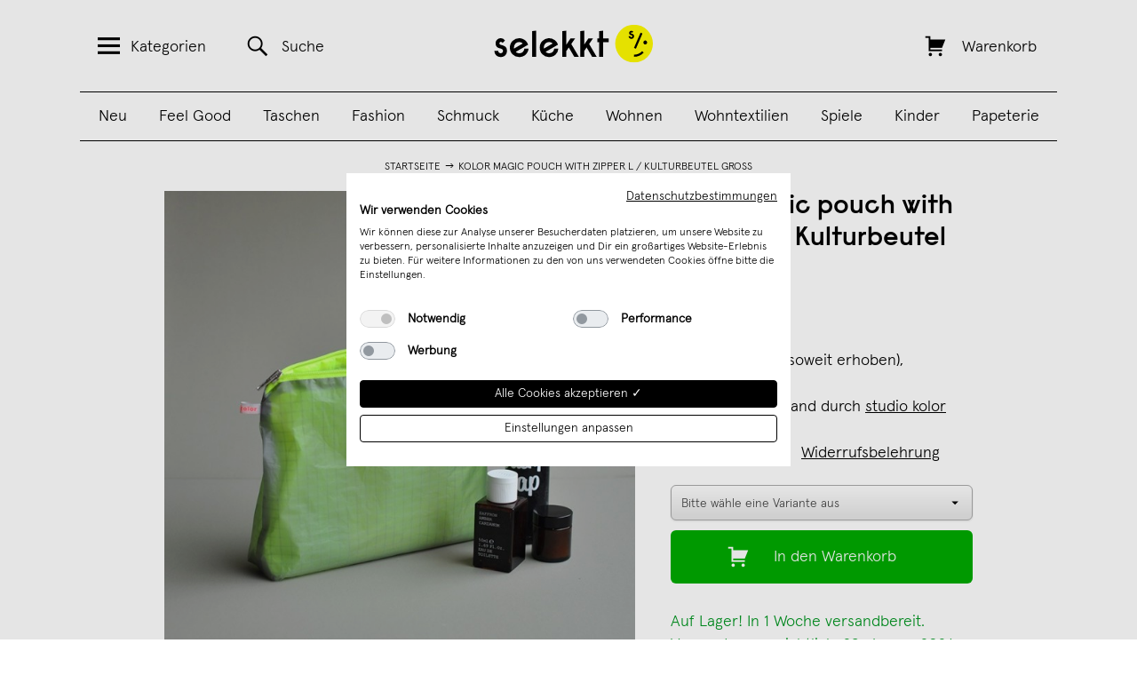

--- FILE ---
content_type: text/html; charset=UTF-8
request_url: https://selekkt.com/kolor-magic-pouch-with-zipper-l-kulturbeutel-gross.html
body_size: 29410
content:
<!DOCTYPE html>
<html lang="de">
<head>
    <meta http-equiv="x-ua-compatible" content="ie=edge">
    <meta http-equiv="x-ua-compatible" content="ie=edge">
<meta http-equiv="Content-Type" content="text/html; charset=utf-8" />
<title>kolor magic pouch with zipper L / Kulturbeutel groß | selekkt.com</title>
<meta name="viewport" content="width=device-width, initial-scale=1, user-scalable=no" />
<meta name="description" content="kolor magic pouch with zipper L / Kulturbeutel groß, Reisetaschen" />
<meta name="keywords" content="kolor magic pouch with zipper L / Kulturbeutel groß, Reisetaschen" />
<meta name="robots" content="INDEX,FOLLOW" />
<meta name="alexaVerifyID" content="Bt3svy_eATJyyEyNiceRgTKOGfg" />

    <script src="https://consent.cookiefirst.com/sites/selekkt.com-5ad3154b-4bfa-4073-a2c7-a6cbf48f9b4f/consent.js"></script>


<script type="text/javascript">
//<![CDATA[
optionalZipCountries = [];
//]]>
</script>

    <script type="text/plain" data-cookiefirst-category="advertising">
        !function (w, d, t) {
        w.TiktokAnalyticsObject=t;var ttq=w[t]=w[t]||[];ttq.methods=["page","track","identify","instances","debug","on","off","once","ready","alias","group","enableCookie","disableCookie"],ttq.setAndDefer=function(t,e){t[e]=function(){t.push([e].concat(Array.prototype.slice.call(arguments,0)))}};for(var i=0;i<ttq.methods.length;i++)ttq.setAndDefer(ttq,ttq.methods[i]);ttq.instance=function(t){for(var e=ttq._i[t]||[],n=0;n<ttq.methods.length;n++)ttq.setAndDefer(e,ttq.methods[n]);return e},ttq.load=function(e,n){var i="https://analytics.tiktok.com/i18n/pixel/events.js";ttq._i=ttq._i||{},ttq._i[e]=[],ttq._i[e]._u=i,ttq._t=ttq._t||{},ttq._t[e]=+new Date,ttq._o=ttq._o||{},ttq._o[e]=n||{};var o=document.createElement("script");o.type="text/javascript",o.async=!0,o.src=i+"?sdkid="+e+"&lib="+t;var a=document.getElementsByTagName("script")[0];a.parentNode.insertBefore(o,a)};

        ttq.load('CHECLJBC77U6OCP0P92G');
        ttq.page();
        }(window, document, 'ttq');
    </script>

    <script type="text/plain" data-cookiefirst-category="advertising">
        !function(e){if(!window.pintrk){window.pintrk = function () {
        window.pintrk.queue.push(Array.prototype.slice.call(arguments))};var
        n=window.pintrk;n.queue=[],n.version="3.0";var
        t=document.createElement("script");t.async=!0,t.src=e;var
        r=document.getElementsByTagName("script")[0];
        r.parentNode.insertBefore(t,r)}}("https://s.pinimg.com/ct/core.js");
        pintrk('load', '2613287302648', {em: '<user_email_address>'});
        pintrk('page');
        pintrk('track', 'pagevisit');
    </script>
    <noscript>
        <img height="1" width="1" style="display:none;" alt=""
        src="https://ct.pinterest.com/v3/?event=init&tid=2613287302648&pd[em]=<hashed_email_address>&noscript=1" />
    </noscript>
    <noscript>
        <img height="1" width="1" style="display:none;" alt="" src="https://ct.pinterest.com/v3/?tid=2613287302648&event=init&noscript=1" />
    </noscript>
<!-- Facebook Pixel Code -->
    <script type="text/plain" data-cookiefirst-category="advertising">
        !function(f,b,e,v,n,t,s){if(f.fbq)return;n=f.fbq=function(){n.callMethod?
            n.callMethod.apply(n,arguments):n.queue.push(arguments)};if(!f._fbq)f._fbq=n;
            n.push=n;n.loaded=!0;n.version='2.0';n.queue=[];t=b.createElement(e);t.async=!0;
            t.src=v;s=b.getElementsByTagName(e)[0];s.parentNode.insertBefore(t,s)}(window,
            document,'script','//connect.facebook.net/en_US/fbevents.js');
        fbq('init', '111691094096721');

    fbq('track', 'PageView');fbq('track', 'ViewContent', {"content_ids":"343-KMPwZ00","content_type":"product","value":"32.0000","currency":"EUR"});    </script>
    <!-- End Facebook Pixel Code -->

    <script>
        window.dataLayer = window.dataLayer || [];
        function gtag() { dataLayer.push(arguments); }
        gtag('consent', 'default', {
        'ad_storage': 'denied',
        'analytics_storage': 'denied',
        'wait_for_update': 500 //milliseconds
        });
        gtag('set', 'ads_data_redaction', true);

        window.addEventListener("cf_consent", function(event) {
            var newlyGivenConsent = event.detail;
            if (newlyGivenConsent) {
                if (newlyGivenConsent.necessary) {
                    gtag('consent', 'update', {
                    'ad_storage': 'granted',
                    'analytics_storage': 'granted'
                    });
                }
            }
        });

        window.addEventListener("cf_consent_loaded", function(event) {
            var previouslySavedConsent = event.detail;
            if (previouslySavedConsent) {
                if (previouslySavedConsent.necessary) {
                    gtag('consent', 'update', {
                    'ad_storage': 'granted',
                    'analytics_storage': 'granted'
                    });
                }
            }
        });

    </script>

    <!-- Global site tag (gtag.js) -->
    <script data-cookiefirst-category="necessary" async src="https://www.googletagmanager.com/gtag/js?id=UA-9598378-11"></script>
    <script data-cookiefirst-category="necessary">
        window.dataLayer = window.dataLayer || [];
        function gtag(){dataLayer.push(arguments);}
        gtag('js', new Date());
                gtag('config', 'UA-9598378-11');
                gtag('config', 'AW-858913561');
                        gtag('config', 'G-83D004VVFB', { 'groups': 'GA4' });
            </script>
    <!-- End Global site tag (gtag.js -->
            <meta property="fb:app_id" content="173260096607" />
            <meta property="og:url" content="https://selekkt.com/kolor-magic-pouch-with-zipper-l-kulturbeutel-gross.html" />
            <meta property="og:type" content="product" />
            <meta property="og:title" content="kolor magic pouch with zipper L / Kulturbeutel groß | selekkt" />
            <meta property="og:image" content="https://selekkt.com/media/catalog/product/cache/1/image/9df78eab33525d08d6e5fb8d27136e95/k/o/kolor_kolorshop_magicpouch_neonyellow_grey_large_800.jpg" />
            <meta property="og:description" content="Magic pouch with zipper ist eine federleichte Allzwecktasche aus sehr robusten Material und funktioniert für alles Mögliche in besonderen als Kulturtasche oder für Gadgets. Das Material fühlt sich haptisch wie Papier an und knistert. Das Modell L wiegt lediglich 18 Gramm. Material: Rip-stop Nylon 2-lagig oder Tyvekvier verschiedene Farben (außen/innen): neongelb/neongelb, grau/neongelb, weißGröße: 28 x 23 cmLieferumfang: 1 magic pouch zipper" />
    <script type="application/ld+json">
{
    "@context": "http://schema.org/",
    "@type": "Product",
    "name": "kolor magic pouch with zipper L \/ Kulturbeutel gro\u00df",
    "image": "https://selekkt.com/media/catalog/product/cache/1/image/9df78eab33525d08d6e5fb8d27136e95/k/o/kolor_kolorshop_magicpouch_neonyellow_grey_large_800.jpg",
    "description": "Magic pouch with zipper ist eine federleichte Allzwecktasche aus sehr robusten Material und funktioniert f\u00fcr alles M\u00f6gliche in besonderen als Kulturtasche oder f\u00fcr Gadgets. Das Material f\u00fchlt sich haptisch wie Papier an und knistert. Das Modell L wiegt lediglich 18 Gramm. \r<br\/>\r<br\/>Material: Rip-stop Nylon 2-lagig oder Tyvek\r<br\/>vier verschiedene Farben (au\u00dfen\/innen): neongelb\/neongelb, grau\/neongelb, wei\u00df\r<br\/>Gr\u00f6\u00dfe: 28 x 23 cm\r<br\/>\r<br\/>Lieferumfang: 1 magic pouch zipper\r<br\/>",
    "sku": "343-KMPwZ00",
    "brand": {
        "@type": "Thing",
        "name": "kolor"    },
    "offers": {
        "@type": "Offer",
        "priceCurrency": "EUR",
        "price": 32.0000,
        "availability": "http://schema.org/InStock",
        "seller": {
            "@type": "Organization",
            "name": "studio kolor GmbH"        }
    }
}
</script>

<script>
    window.algoliaConfig = {"instant":{"enabled":true,"apiKey":"NzYzZWJmZTE4YzQ3ODk5ODY1NGM1OTI1MjZmMmFlZTE2ODE0NmRiNGJmZGY1MWU3NWFjYWRjNTA4OTNmNzI2M2ZpbHRlcnM9Jm51bWVyaWNGaWx0ZXJzPXZpc2liaWxpdHlfc2VhcmNoJTNEMQ==","selector":".col-main","isAddToCartEnabled":false,"showStaticContent":false,"title":"","description":"","content":"","imgHtml":"","hasFacets":false},"autocomplete":{"enabled":true,"apiKey":"ZGJiYjk0YWU3MDhlZjQ1OWQzYWYwMTY0MTRmNDFkZmNmM2EwNDRlY2FkZTkxYzFkMWU5ZTUwNWQ1YTAwNGU5MGZpbHRlcnM9","selector":".algolia-search-input","sections":[],"nbOfProductsSuggestions":"4","nbOfCategoriesSuggestions":"0","nbOfQueriesSuggestions":"0","displaySuggestionsCategories":false},"extensionVersion":"1.10.0","applicationId":"HEKFFE1C74","indexName":"magento_sl_de","facets":[],"areCategoriesInFacets":false,"hitsPerPage":75,"sortingIndices":[],"isSearchPage":false,"isCategoryPage":false,"removeBranding":true,"priceKey":".EUR.default","currencyCode":"EUR","currencySymbol":"\u20ac","maxValuesPerFacet":10,"autofocus":true,"analytics":{"enabled":true,"delay":3000,"triggerOnUIInteraction":true,"pushInitialSearch":false},"request":{"query":"","refinementKey":"","refinementValue":"","path":"","level":"","formKey":"KjH0RKchasGGCfGs"},"showCatsNotIncludedInNavigation":false,"showSuggestionsOnNoResultsPage":true,"baseUrl":"https:\/\/selekkt.com","popularQueries":["weinschorle","kalender","puzzle","edition ij","poster","holz","last minute","Kette","leder"],"urls":{"logo":"https:\/\/selekkt.com\/skin\/frontend\/base\/default\/algoliasearch\/search-by-algolia.svg"},"translations":{"to":"bis","or":"oder","go":"Los","in":"in","popularQueries":"Beliebt:","seeAll":"See all products","allDepartments":"All departments","seeIn":"See products in","orIn":"or in","noProducts":"Keine Treffer f\u00fcr","noResults":"Keine Ergebnisse","refine":"Refine","selectedFilters":"Selected Filters","clearAll":"Clear all","previousPage":"&larr; Zur\u00fcck","nextPage":"Weiter &rarr;","searchFor":"Search for products","relevance":"Relevanz","categories":"Kategorien","products":"Produkte","searchBy":"Search by"}};
</script>

<!--[if lte IE 9]>
<script>
    document.addEventListener("DOMContentLoaded", function(e) {
        algoliaBundle.$(function ($) {
            window.algoliaConfig.autofocus = false;
        });
    });
</script>
<![endif]-->

<link rel="apple-touch-icon" sizes="57x57" href="https://selekkt.com/skin/frontend/default/selekkt/images/favicons/apple-touch-icon-57x57.png">
<link rel="apple-touch-icon" sizes="60x60" href="https://selekkt.com/skin/frontend/default/selekkt/images/favicons/apple-touch-icon-60x60.png">
<link rel="apple-touch-icon" sizes="72x72" href="https://selekkt.com/skin/frontend/default/selekkt/images/favicons/apple-touch-icon-72x72.png">
<link rel="apple-touch-icon" sizes="76x76" href="https://selekkt.com/skin/frontend/default/selekkt/images/favicons/apple-touch-icon-76x76.png">
<link rel="apple-touch-icon" sizes="114x114" href="https://selekkt.com/skin/frontend/default/selekkt/images/favicons/apple-touch-icon-114x114.png">
<link rel="apple-touch-icon" sizes="120x120" href="https://selekkt.com/skin/frontend/default/selekkt/images/favicons/apple-touch-icon-120x120.png">
<link rel="apple-touch-icon" sizes="144x144" href="https://selekkt.com/skin/frontend/default/selekkt/images/favicons/apple-touch-icon-144x144.png">
<link rel="apple-touch-icon" sizes="152x152" href="https://selekkt.com/skin/frontend/default/selekkt/images/favicons/apple-touch-icon-152x152.png">
<link rel="apple-touch-icon" sizes="180x180" href="https://selekkt.com/skin/frontend/default/selekkt/images/favicons/apple-touch-icon-180x180.png">

<link rel="icon" type="image/png" href="https://selekkt.com/skin/frontend/default/selekkt/images/favicons/favicon-16x16.png" sizes="16x16">
<link rel="icon" type="image/png" href="https://selekkt.com/skin/frontend/default/selekkt/images/favicons/favicon-32x32.png" sizes="32x32">
<link rel="icon" type="image/png" href="https://selekkt.com/skin/frontend/default/selekkt/images/favicons/favicon-96x96.png" sizes="96x96">
<link rel="icon" type="image/png" href="https://selekkt.com/skin/frontend/default/selekkt/images/favicons/favicon-160x160.png" sizes="160x160">
<link rel="icon" type="image/png" href="https://selekkt.com/skin/frontend/default/selekkt/images/favicons/favicon-192x192.png" sizes="192x192">


<script type="text/javascript">
    //<![CDATA[
    var BLANK_URL = 'https://selekkt.com/js/blank.html';
    var BLANK_IMG = 'https://selekkt.com/js/spacer.gif';
    //]]>
</script>

<link rel="stylesheet" type="text/css" href="https://selekkt.com/media/css/c2ed5320484c36e1f54aba5383811e08-I7jeZ7We.css" />
<link rel="stylesheet" type="text/css" href="https://selekkt.com/media/css/80adef81463e8c7649cd99688762a1df-I7jeZ7We.css" media="all" />
<link rel="stylesheet" type="text/css" href="https://selekkt.com/media/css/92ff1a442da0475b283a904a7aaf39cd-I7jeZ7We.css" media="print" />
<script type="text/javascript" src="https://selekkt.com/media/js/2d09a6ae140c53b80b447279f00c35a6-I7jeZ7We.js"></script>
<script type="text/javascript" src="https://selekkt.com/media/js/41a6b45b411a0e5566c2b5ec04b6fb73-I7jeZ7We.js" minify="exclude"></script>
<link href="https://selekkt.com/rss/catalog/new/store_id/1/" title="Neue Produkte" rel="alternate" type="application/rss+xml" />
<link href="https://selekkt.com/rss/catalog/special/store_id/1/cid/0/" title="Sonderprodukte" rel="alternate" type="application/rss+xml" />
<link rel="canonical" href="https://selekkt.com/kolor-magic-pouch-with-zipper-l-kulturbeutel-gross.html" />
<!--[if lt IE 8]>
<link rel="stylesheet" type="text/css" href="https://selekkt.com/media/css/c592c08f0a4a4f61820980201f0ebba8-I7jeZ7We.css" media="all" />
<![endif]-->
<!--[if lt IE 7]>
<script type="text/javascript" src="https://selekkt.com/media/js/56e5424d8c5f7d6e87e17e544f0f7a78-I7jeZ7We.js"></script>
<![endif]-->
<script type="text/javascript">var Translator = new Translate({"Please select an option.":"Bitte w\u00e4hlen Sie eine Option.","This is a required field.":"Dies ist ein Pflichtfeld.","Please enter a valid house number.":"Bitte erg\u00e4nze eine Hausnummer.","Please enter a valid number in this field.":"Bitte geben Sie eine g\u00fcltige Nummer in dieses Feld ein.","Please use numbers only in this field. please avoid spaces or other characters such as dots or commas.":"Bitte verwenden Sie in diesem Feld nur Zahlen. Vermeiden Sie Leerzeichen oder andere Sonderzeichen wie Kommas etc.","Please use letters only (a-z) in this field.":"Bitte nur Buchstaben (a-z) in diesem Feld benutzen.","Please use only letters (a-z), numbers (0-9) or underscore(_) in this field, first character should be a letter.":"Bitte benutzen Sie nur Buchstaben (a-z), Ziffern (0-9) oder Unterstriche (_) in diesem Feld, das erste Zeichen sollte ein Buchstabe sein.","Please use only letters (a-z) or numbers (0-9) only in this field. No spaces or other characters are allowed.":"Bitte nur Buchstaben (a-z) oder Zahlen (0-9) in diesem Feld verwenden. Es sind keine Leerzeichen oder andere Zeichen erlaubt.","Please use only letters (a-z) or numbers (0-9) or spaces and # only in this field.":"Bitte nur Buchstaben (a-z), Zahlen (0-9) oder Leerzeichen und # in diesem Feld verwenden.","Please enter a valid phone number. For example (123) 456-7890 or 123-456-7890.":"Bitte geben Sie eine g\u00fcltige Telefonnummer ein. Zum Beispiel (123) 456-7890 oder 123-456-7890.","Please enter a valid date.":"Bitte geben Sie ein g\u00fcltiges Datum ein.","Please enter a valid email address. For example johndoe@domain.com.":"Ung\u00fcltige E-Mail Adresse","Please enter 6 or more characters.":"Bitte geben Sie 6 oder mehr Zeichen ein.","Please make sure your passwords match.":"Bitte stellen Sie sicher, da\u00df Ihre Passw\u00f6rter \u00fcbereinstimmen.","Please enter a valid URL. For example http:\/\/www.example.com or www.example.com":"Bitte geben Sie eine g\u00fcltige URL ein. Zum Beispiel http:\/\/www.beispiel.de oder www.beispiel.de","Please enter a valid social security number. For example 123-45-6789.":"Bitte geben Sie eine g\u00fcltige Sozialversicherungsnummer ein. Zum Beispiel 123-45-6789.","Please enter a valid zip code. For example 90602 or 90602-1234.":"Bitte geben Sie eine g\u00fcltige Postleitzahl ein. Zum Beispiel 21335.","Please enter a valid zip code.":"Bitte geben Sie eine g\u00fcltige Postleitzahl ein.","Please use this date format: dd\/mm\/yyyy. For example 17\/03\/2006 for the 17th of March, 2006.":"Bitte benutzen Sie dieses Datumsformat: tt\/mm\/jjjj. Zum Beispiel 17\/03\/2006 f\u00fcr den 17. M\u00e4rz 2006.","Please enter a valid $ amount. For example $100.00.":"Bitte geben Sie einen g\u00fcltigen Betrag ein. Zum Beispiel 100,00 \u20ac.","Please select one of the above options.":"Bitte w\u00e4hlen Sie eine der oberen Optionen.","Please select one of the options.":"Bitte w\u00e4hlen Sie eine der Optionen.","Please select State\/Province.":"Bitte Land\/Bundesland w\u00e4hlen.","Please enter valid password.":"Bitte geben Sie ein g\u00fcltiges Passwort ein.","Please enter 6 or more characters. Leading or trailing spaces will be ignored.":"Bitte geben Sie 6 oder mehr Zeichen ein. Leerzeichen am Anfang oder Ende der Zeichenkette werden entfernt.","Please use letters only (a-z or A-Z) in this field.":"Bitte verwenden Sie nur die Zeichen (a-z oder A-Z) in diesem Feld.","Please enter a number greater than 0 in this field.":"Bitte geben Sie eine Zahl gr\u00f6\u00dfer 0 in dieses Feld ein.","Please enter a valid credit card number.":"Bitte geben Sie eine g\u00fcltige Kreditkartennummer ein.","Please wait, loading...":"Bitte warten, wird geladen...","Please choose to register or to checkout as a guest":"Bitte registrieren Sie sich, oder gehen Sie als Gast zur Kasse","Error: Passwords do not match":"Fehler: Passw\u00f6rter stimmen nicht \u00fcberein","Please specify shipping method.":"Bitte bestimmen Sie die Versandart.","Please specify payment method.":"Bitte bestimmen Sie die Bezahlmethode.","Please enter a valid credit card verification number.":"Bitte tragen Sie eine g\u00fcltige Kreditkarten-Pr\u00fcfnummer ein.","Please use only letters (a-z or A-Z), numbers (0-9) or underscore(_) in this field, first character should be a letter.":"Please use only letters (a-z or A-Z), numbers (0-9) or underscores (_) in this field, first character must be a letter.","Maximum length exceeded.":"Maximale Anzahl von Zeichen \u00fcberschritten.","Your session has been expired, you will be relogged in now.":"Ihre Sitzung ist abgelaufen, Sie werden nun wieder neu eingeloggt.","This date is a required value.":"Dies ist ein Pflichtfeld."});</script><meta name="p:domain_verify" content="acbc3929e3d1485e7572f80ca54e798c"/>
    <script type="text/javascript" src="//assets.pinterest.com/js/pinit.js"></script>
</head>
<body class=" catalog-product-view product-kolor-magic-pouch-with-zipper-l-kulturbeutel-gross vendor-kolor" id="bodyid">
        
<div class="off-canvas-menu" id="off-canvas-menu">
    <a href="#" class="genericon genericon-close-alt" id="close-off-canvas-menu"></a>
    <nav class="menu">
        <h2 class="menu-title">Alle Produktkategorien:</h2>
        <ul>
                                        <li>
                    <a href="https://selekkt.com/neuheiten">
                        Neu                    </a>
                </li>
                            <li>
                    <a href="https://selekkt.com/feel-good.html">
                        Feel Good                    </a>
                </li>
                            <li>
                    <a href="https://selekkt.com/taschen-bags-geldbeutel-1.html">
                        Taschen                    </a>
                </li>
                            <li>
                    <a href="https://selekkt.com/kleidung-accessoires-schmuck.html">
                        Fashion                    </a>
                </li>
                            <li>
                    <a href="https://selekkt.com/schmuck-accessoires.html">
                        Schmuck                    </a>
                </li>
                            <li>
                    <a href="https://selekkt.com/kueche-kochen-essen.html">
                        Küche                    </a>
                </li>
                            <li>
                    <a href="https://selekkt.com/moebeldesign-einrichtung.html">
                        Wohnen                    </a>
                </li>
                            <li>
                    <a href="https://selekkt.com/wohntextilien.html">
                        Wohntextilien                    </a>
                </li>
                            <li>
                    <a href="https://selekkt.com/essen-trinken.html">
                        Essen & Trinken                    </a>
                </li>
                            <li>
                    <a href="https://selekkt.com/kinder.html">
                        Kinder                    </a>
                </li>
                            <li>
                    <a href="https://selekkt.com/design-spiele.html">
                        Spiele                    </a>
                </li>
                            <li>
                    <a href="https://selekkt.com/leuchten-und-lampen.html">
                        Lampen                    </a>
                </li>
                            <li>
                    <a href="https://selekkt.com/designkalender.html">
                        Kalender                    </a>
                </li>
                            <li>
                    <a href="https://selekkt.com/poster-schreibwaren.html">
                        Papeterie                    </a>
                </li>
                            <li>
                    <a href="https://selekkt.com/weihnachten.html">
                        Weihnachten                    </a>
                </li>
                    </ul>
        <h2 class="menu-title">Handverlesene Tipps:</h2>
        <ul>
                                        <li>
                    <a href="https://selekkt.com/feel-good/gesprachskarten.html">
                        Gesprächskarten                    </a>
                </li>
                            <li>
                    <a href="https://selekkt.com/bestseller.html">
                        Bestseller                    </a>
                </li>
                            <li>
                    <a href="https://selekkt.com/cities/overview">
                        Aus Deiner Stadt                    </a>
                </li>
                    </ul>
        <h2 class="menu-title">Dein selekkt:</h2>
        <ul>
                                        <li>
                    <a href="https://selekkt.com/customer/account/">
                        Mein Benutzerkonto                    </a>
                </li>
                            <li>
                    <a href="https://selekkt.com/haendler">
                        Für Händler                    </a>
                </li>
                            <li>
                    <a href="/marktplatz">
                        Verkäufer werden                    </a>
                </li>
                            <li>
                    <a href="https://selekkt.com/ueberuns">
                        Über uns                    </a>
                </li>
                            <li>
                    <a href="https://www.instagram.com/selekkt/">
                        Instagram                    </a>
                </li>
                            <li>
                    <a href="https://selekkt-digital.de/#jobs">
                        Jobs                    </a>
                </li>
                            <li>
                    <a href="/contacts">
                        Kontakt                    </a>
                </li>
                            <li>
                    <a href=" ">
                                             </a>
                </li>
                    </ul>
    </nav>
</div>
<div class="off-canvas-overlay"></div>
    <div class="wrapper">
            <noscript>
        <div class="noscript">
            <div class="noscript-inner">
                <p><strong>JavaScript seem to be disabled in your browser.</strong></p>
                <p>Sie müssen JavaScript in Ihrem Browser aktivieren um alle Funktionen in diesem Shop nutzen zu können.</p>
            </div>
        </div>
    </noscript>
        <div class="page">
            <header class="header" id="header">
    <div class="container">
        <div class="column column-search">
            <a href="#" class="header-link header-menu-link" id="header-menu-link">
                <span class="genericon genericon-menu"></span><span class="link-text">Kategorien</span>
            </a>
            <a href="https://selekkt.com/catalogsearch/result/" class="header-link header-search-link" id="header-search-link">
                <span class="genericon genericon-search"></span><span class="link-text">Suche</span>
            </a>
        </div>
        <div class="column column-logo">
            <a href="https://selekkt.com/" title="selekkt.com" class="logo-image">
                <img src="https://selekkt.com/skin/frontend/default/selekkt/images/selekkt_logo_blk.svg" alt="selekkt.com" />
            </a>
        </div>
        <div class="column column-cart">
            <a href="https://selekkt.com/checkout/cart/" class="header-link header-cart-link " id="header-cart-link">
                <span class="genericon genericon-cart"></span>
                <span class="link-text">Warenkorb</span>
                <span class="link-text" id="header-cart-count"></span>
            </a>
        </div>
        <div class="header-categories">
            <ul id='desktop_category_menu'><li class=><a href='https://selekkt.com/neuheiten'>Neu</a></li><li class=><a href='https://selekkt.com/feel-good.html'>Feel Good</a></li><li class=><a href='https://selekkt.com/taschen-bags-geldbeutel-1.html'>Taschen</a></li><li class=><a href='https://selekkt.com/kleidung-accessoires-schmuck.html'>Fashion</a></li><li class=><a href='https://selekkt.com/schmuck-accessoires.html'>Schmuck</a></li><li class=><a href='https://selekkt.com/kueche-kochen-essen.html'>Küche</a></li><li class=><a href='https://selekkt.com/moebeldesign-einrichtung.html'>Wohnen</a></li><li class=><a href='https://selekkt.com/wohntextilien.html'>Wohntextilien</a></li><li class=><a href='https://selekkt.com/design-spiele.html'>Spiele</a></li><li class=><a href='https://selekkt.com/kinder.html'>Kinder</a></li><li class=><a href='https://selekkt.com/poster-schreibwaren.html'>Papeterie</a></li></ul>        </div>
    </div>
</header>
            <div class="middle-container">
                <div class="middle col-2-right-layout">
                    <div id="my_messages_product_view" style="display:none;" > <ul class="my-messages"> <li class="my-success-msg"> <ul><li></li></ul> </li></ul> </div>
                        <ul class="breadcrumbs">
                    <li class="home">
                                    <a href="https://selekkt.com/">Startseite</a>
                            </li>
                            <li><img src="https://selekkt.com/skin/frontend/default/selekkt/images/breadcrumbarrow.gif" width="14" height="9" alt="" /></li>
                                <li class="product">
                                    kolor magic pouch with zipper L / Kulturbeutel groß                            </li>
                        </ul>
    <div class="clear"></div>
                    <div id="main" class="col-main">
                                                
<div id="algolia-autocomplete-container"></div>
<script type="text/javascript">
    var optionsPrice = new Product.OptionsPrice({"productId":"45512","priceFormat":{"pattern":"\u20ac%s","precision":2,"requiredPrecision":2,"decimalSymbol":",","groupSymbol":".","groupLength":3,"integerRequired":1},"includeTax":"true","showIncludeTax":true,"showBothPrices":false,"productPrice":32,"productOldPrice":32,"skipCalculate":1,"defaultTax":19,"currentTax":19,"idSuffix":"_clone","oldPlusDisposition":0,"plusDisposition":0,"oldMinusDisposition":0,"minusDisposition":0});
</script>
<div id="login-form-overlay" class="popup-overlay-container" style="display: none;">
   <div class="popup-content-wrapper">
       <div class="close-btn-cont popup-close">
           <img src="https://selekkt.com/skin/frontend/default/selekkt/images/close_btn.png" alt="Close" />
       </div>
       <div class="info-block">
           <h3>Melde Dich jetzt mit<br/>Deinem Benutzerkonto an:</h3>
            <form action="https://selekkt.com/selekkt_dropship/utility/loginCustomer/" method="post">
                <div>
                    <span class="header-menu-label">
                        <span>E-Mail Adresse</span>
                    </span>
                    <span class="header-menu-input">
                        <input type="text" name="login[username]" id="email_login" class="header-menu-input-field" />
                        <input type="hidden" name="login[page]" id="page_login" value="https://selekkt.com/kolor-magic-pouch-with-zipper-l-kulturbeutel-gross.html" />
                    </span>
                    <span class="header-menu-label">
                        <span>Passwort</span>
                    </span>
                    <span class="header-menu-input">
                        <input type="password" name="login[password]" id="pass_login" class="header-menu-input-field" />
                    </span>
                    <span class="header-menu-button">
                        <button class="blackButton" type="submit">Jetzt einloggen!</button>
                    </span>
                    <div class="login-page-links">
                        <a href="https://selekkt.com/customer/account/forgotpassword/" id="forgotpassword-link">Passwort vergessen</a>
                    </div>

                    <div class="button-set">
                        <h3>Du hast noch kein Konto?</h3>
                        <a href="https://selekkt.com/customer/account/create/" id="register-link"><span>Jetzt erstellen!</span></a>
                    </div>
                </div>
            </form>
        </div>
    </div>
</div>
<div id="product-add-to-cart-success" class="success-container">
    <div class="checkout-black-cover white-type"></div>
    <div class="checkout-black-cover checkout-info-type white-type">
        <div class="add-to-cart-wrapper">
            <a href="#" class="close-btn-cont overlay-close-button">
                <img src="https://selekkt.com/skin/frontend/default/selekkt/images/close_btn.png" alt="Close" />
            </a>
            <div class="info-block">
                <img src="https://selekkt.com/media/catalog/product/cache/1/image/100x/17f82f742ffe127f42dca9de82fb58b1/k/o/kolor_kolorshop_magicpouch_neonyellow_grey_large_800.jpg" alt="kolor magic pouch with zipper L / Kulturbeutel groß" title="kolor magic pouch with zipper L / Kulturbeutel groß" />
                <div class="add-to-cart-product-text">
                    <span id="add-to-cart-success-product-name">Gute Wahl! Das Produkt kolor magic pouch with zipper L / Kulturbeutel groß</span> wurde erfolgreich in Deinen Warenkorb gelegt.                </div>
                <div class="add-to-cart-success">
                    <a class="greenButton greenButtonAddToCart" href="https://selekkt.com/checkout/cart/" title="Zum Warenkorb" type="submit">Zum Warenkorb <span id="button-text-addon">()</span></a>
                    <a href="#" class="continue-buying">Weiter einkaufen</a>
                </div>
            </div>
        </div>
    </div>
</div>


<div class="gpsr-policy-popup">
    <div class="gpsr-policy-popup__wrapper">
        <a href="#" id="close-gpsr-popup"><img src="https://selekkt.com/skin/frontend/default/selekkt/images/close_btn.png"></a>
        <h2>Verantwortliche Person für die EU</h2>
        
            <div class="reg-text no-margin">studio kolor GmbH</div>
            <div class="reg-text no-margin">kolor</div><div class="reg-text no-margin">Tatjana Reimann</div>
            <div class="reg-text no-margin">Bergfriedstr.22</div>
            <div class="reg-text no-margin">10969 Berlin</div>
            <div class="reg-text no-margin">E-Mail Adresse: studio@kolor.de</div>
            <div class="reg-text no-margin">Telefon: 030. 23180146</div>
            <div class="reg-text no-margin">USt. IDNr.: DE814447837</div>    </div>
</div>



<div id="vendor-info-screen" class="popup-overlay-container vendor-info-screen-343" style="display: none;">
    <div class="popup-content-wrapper">
		<div class="close-btn-cont popup-close">
			<img src="https://selekkt.com/skin/frontend/default/selekkt/images/close_btn.png" />
		</div>
        <div class="info-content">

                <div class="bold-text">Verkäuferinformationen</div>
                <div class="reg-text">kolor ist ein Design Studio für minimale und farbenreiche Produkte, insbesondere Neonfarben. Der Schwerpunkt liegt auf Funktionalität, Zeitlosigkeit und Akzente setzen. 
Die Produkte werden vorrangig in Deutschland hergestellt und gerne in Zusammenarbeit mit Werkstätten für behinderte Menschen.</div>
                <div class="reg-text">Alle Produkte von studio kolor GmbH findest Du unter <a href="https://selekkt.com/brands/kolor">https://selekkt.com/brands/kolor</a></div>
                                                <div class="reg-text">
                                    </div>

                <div class="bold-text">Gesetzliches Widerrufsrecht, Widerrufsbelehrung und Datenschutzerklärung</div>

                                                                <div class="reg-text"><strong>§ 6 Widerrufsrecht,  Widerrufsbelehrung</strong><br />
<br />
1. Widerrufsrecht für Verbraucher<br />
<br />
Wenn der Kunde Verbraucher ist (also eine natürliche Person, die ein Rechtsgeschäft zu einem Zweck abschließt, der weder ihrer gewerblichen noch ihrer beruflichen Tätigkeit zugerechnet werden kann), steht ihm nach den gesetzlichen Vorschriften ein Widerrufsrecht zu, über dessen Bestehen/Nichtbestehen er beim jeweiligen Bestellvorgang und hier im Folgenden Text belehrt wird. <br />
<br />
2. Widerrufsbelehrung <br />
<br />
Widerrufsrecht<br />
<br />
 Sie haben das Recht, binnen vierzehn Tagen ohne Angabe von Gründen diesen Vertrag zu widerrufen. Die Widerrufsfrist beträgt vierzehn Tage ab dem Tag an dem Sie oder ein von Ihnen benannter Dritter, der  nicht der Beförderer ist,<br />
<br />
- die Waren in Besitz genommen haben bzw. hat, wenn Sie eine Ware oder mehrere Waren im Rahmen einer einheitlichen Bestellung bestellt haben und die Ware bzw. Waren einheitlich geliefert wird bzw. werden;<br />
- die letzte Ware in Besitz genommen haben bzw. hat, wenn Sie mehrere Waren im Rahmen einer einheitlichen Bestellung bestellt haben und die Waren getrennt geliefert werden;<br />
- die letzte Teilsendung oder das letzte Stück in Besitz genommen haben bzw. hat, wenn Sie eine Ware bestellt haben, die in mehreren Teilsendungen oder Stücken geliefert wird (oder die letzte Ware, Teilsendung oder Stück im Falle eines Vertrages über mehrere Waren einer einheitlichen Bestellung oder die Lieferung einer Ware in mehreren Teilsendungen oder Stücken), in Besitz genommen haben bzw. hat.<br />
<br />
Um Ihr Widerrufsrecht auszuüben, müssen Sie uns<br />
<br />
<br />
<br />
mittels einer eindeutigen Erklärung (z.B. ein mit der Post versandter Brief, Telefax oder E-Mail) über Ihren Entschluss, diesen Vertrag zu widerrufen, informieren. Sie können dafür das beigefügte Muster-Widerrufsformular verwenden, das jedoch nicht vorgeschrieben ist. Zur Wahrung der Widerrufsfrist reicht es aus, dass Sie die Mitteilung über die Ausübung des Widerrufsrechts vor Ablauf der Widerrufsfrist absenden.<br />
<br />
Folgen des Widerrufs:<br />
<br />
Wenn Sie diesen Vertrag widerrufen, haben wir Ihnen alle Zahlungen, die wir von Ihnen erhalten haben, einschließlich der Lieferkosten (mit Ausnahme der zusätzlichen Kosten, die sich daraus ergeben, dass Sie eine andere Art der Lieferung als die von uns angebotene, günstigste Standardlieferung gewählt haben), unverzüglich und spätestens binnen vierzehn Tagen ab dem Tag zurückzuzahlen, an dem die Mitteilung über Ihren Widerruf dieses Vertrags bei uns eingegangen ist. Für diese Rückzahlung verwenden wir dasselbe Zahlungsmittel, das Sie bei der ursprünglichen Transaktion eingesetzt haben, es sei denn, mit Ihnen wurde ausdrücklich etwas anderes vereinbart; in keinem Fall werden Ihnen wegen dieser Rückzahlung Entgelte berechnet. Wir können die Rückzahlung verweigern, bis wir die Waren wieder zurückerhalten haben oder bis Sie den Nachweis erbracht haben, dass Sie die Waren zurückgesandt haben, je nachdem, welches der frühere Zeitpunkt ist.<br />
<br />
Sie haben die Waren unverzüglich und in jedem Fall spätestens binnen vierzehn Tagen ab dem Tag, an dem Sie uns über den Widerruf dieses Vertrags unterrichten, an uns zurückzusenden oder zu übergeben. Die Frist ist gewahrt, wenn Sie die Waren vor Ablauf der Frist von vierzehn Tagen absenden. Sie tragen die unmittelbaren Kosten der Rücksendung paketversandfähiger Waren. Sie tragen auch die unmittelbaren Kosten der Rücksendung nicht-paketversandfähiger Waren. Die Kosten werden auf höchstens etwa 50,00 € geschätzt. Sie müssen für einen etwaigen Wertverlust der Waren nur aufkommen, wenn dieser Wertverlust auf einen zur Prüfung der Beschaffenheit, Eigenschaften und Funktionsweise der Waren nicht notwendigen Umgang mit ihnen zurückzuführen ist.<br />
<br />
<i>Ende der Widerrufsbelehrung</i><br />
<br />
3. Ausnahmen vom Widerrufsrecht und vorzeitiges Erlöschen des Widerrufsrechts<br />
<br />
3.1 Das Widerrufsrecht besteht nicht bei folgenden Verträgen<br />
<br />
- zur Lieferung von Waren, die nicht vorgefertigt sind und für  deren Herstellung eine individuelle Auswahl oder Bestimmung durch den Verbraucher maßgeblich ist oder die eindeutig auf die persönlichen Bedürfnisses des Verbrauchers zugeschnitten sind.</p><br />
- zur Lieferung von Waren, die schnell verderben können oder deren Verfallsdatum schnell überschritten würde;<br />
- zur Lieferung von Zeitungen, Zeitschriften oder Illustrierte, mit Ausnahme von Abonnement-Verträgen;<br />
- und zur Lieferung alkoholischer Getränke, deren Preis beim Abschluss des Kaufvertrags vereinbart wurde, deren Lieferung aber erst nach 30 Tagen erfolgen kann und deren aktueller Wert von Schwankungen auf dem Markt abhängt, auf die der Unternehmer keinen Einfluss hat.<br />
<br />
3.2 Das Widerrufsrecht erlischt vorzeitig bei folgenden Verträgen<br />
<br />
- zur Lieferung versiegelter Waren, die aus Gründen des Gesundheitsschutzes oder der Hygiene nicht zur Rückgabe geeignet sind, wenn deren Versiegelung nach der Lieferung entfernt wurde;<br />
- zur Lieferung von Waren, wenn diese nach der Lieferung aufgrund ihrer Beschaffenheit untrennbar mit anderen Gütern vermischt wurden;<br />
- zur Lieferung von Ton- oder Videoaufnahmen oder Computersoftware in einer versiegelten Packung geliefert wurden und die Versiegelung nach der Lieferung entfernt wurde.<br />
<br />
4. Muster-Widerrufsformular<br />
<br />
Wenn Sie den Vertrag widerrufen wollen, dann füllen Sie bitte dieses Formular aus und senden Sie es zurück. <br />
Bitte fügen Sie in das untenstehende Musterwiderrufsformular den Namen und die Kontaktdaten des jeweiligen Verkäufers als Ihren Vertragspartner an.<br />
<br />
An:<br />
Name und Adresse des Verkäufers<br />
Fax<br />
E-Mail<br />
<br />
Hiermit widerrufe(n) ich/wir (*) den von mir/uns (*) abgeschlossenen Vertrag über den Kauf der folgenden<br />
<br />
Waren (*)/ die Erbringung der folgenden Dienstleistung (*): <br />
<br />
Bestellt am (*)/erhalten am (*):<br />
Name des/der Verbraucher(s):<br />
Anschrift des/der Verbraucher(s):<br />
<br />
Unterschrift des/der Verbraucher(s) (nur bei Mitteilung auf Papier)<br />
Datum<br />
<br />
(*) Unzutreffendes streichen.</div>

                                                                    <div class="reg-text privacy">Datenschutzerklärung<br />
<br />
I. Name und Anschrift des Verantwortlichen<br />
<br />
Der Verantwortliche im Sinne der Datenschutz-Grundverordnung und anderer nationaler Datenschutzgesetze der Mitgliedsstaaten sowie sonstiger Bestimmungen ist:<br />
<br />
<br />
kolor <br />
Uli Meyer Tatjana Reimann GbR<br />
Bergfriedstr.22<br />
10969 Berlin<br />
e studio@kolor.de<br />
t 0179 7774489<br />
            <br />
<br />
II. Allgemeines zur Datenverarbeitung<br />
<br />
1. Umfang der Verarbeitung personenbezogener Daten<br />
<br />
￼￼Wir erheben und verwenden personenbezogene Daten unserer Nutzer grundsätzlich nur, soweit dies zur Erbringung unserer Leistungen erforderlich ist. Die Erhebung und Verwendung personenbezogener Daten unserer Nutzer erfolgt regelmäßig nur nach Einwilligung des Nutzers. Eine Ausnahme gilt in solchen Fällen, in denen eine vorherige Einholung einer Einwilligung aus tatsächlichen Gründen nicht möglich ist und die Verarbeitung der Daten durch gesetzliche Vorschriften gestattet ist.<br />
<br />
2. Rechtsgrundlage für die Verarbeitung personenbezogener Daten<br />
Soweit wir für Verarbeitungsvorgänge personenbezogener Daten eine Einwilligung der betroffenen Person einholen, dient Art. 6 Abs. 1 lit. a EU-Datenschutzgrundverordnung (DSGVO) als Rechtsgrundlage für die Verarbeitung personenbezogener Daten.<br />
<br />
Bei der Verarbeitung von personenbezogenen Daten, die zur Erfüllung eines Vertrages, dessen Vertragspartei die betroffene Person ist, erforderlich ist, dient Art. 6 Abs. 1 lit. b DSGVO als Rechtsgrundlage. Dies gilt auch für Verarbeitungsvorgänge, die zur Durchführung vorvertraglicher Maßnahmen erforderlich sind.<br />
<br />
Soweit eine Verarbeitung personenbezogener Daten zur Erfüllung einer rechtlichen Verpflichtung erforderlich ist, der unser Unternehmen unterliegt, dient Art. 6 Abs. 1 lit. c DSGVO als Rechtsgrundlage.<br />
Für den Fall, dass lebenswichtige Interessen der betroffenen Person oder einer anderen natürlichen Person eine Verarbeitung personenbezogener Daten erforderlich machen, dient Art. 6 Abs. 1 lit. d DSGVO als Rechtsgrundlage.<br />
Ist die Verarbeitung zur Wahrung eines berechtigten Interesses unseres Unternehmens oder eines Dritten erforderlich und überwiegen die Interessen, Grundrechte und Grundfreiheiten des Betroffenen das erstgenannte Interesse nicht, so dient Art. 6 Abs. 1 lit. f DSGVO als Rechtsgrundlage für die Verarbeitung.<br />
￼<br />
3. Datenlöschung und Speicherdauer<br />
Die personenbezogenen Daten der betroffenen Person werden gelöscht oder gesperrt, sobald der Zweck der Speicherung entfällt. Eine Speicherung kann darüber hinaus dann erfolgen, wenn dies durch den europäischen oder nationalen Gesetzgeber in unionsrechtlichen Verordnungen, Gesetzen oder sonstigen Vorschriften, denen der Verantwortliche unterliegt, vorgesehen wurde. Eine Sperrung oder Löschung der Daten erfolgt auch dann, wenn eine durch die genannten Normen vorgeschriebene Speicherfrist abläuft, es sei denn, dass eine Erforderlichkeit zur weiteren Speicherung der Daten für einen Vertragsabschluss oder eine Vertragserfüllung besteht.<br />
<br />
III. Bestellung<br />
<br />
1. Beschreibung und Umfang der Datenverarbeitung<br />
Wenn Sie auf selekkt.com bestellen, werden die Bestelldaten an uns weitergeleitet, damit wir die Bestellung ausführen können. Eine Weitergabe der Daten an Dritte findet nicht statt, mit Ausnahme an Postunternehmen zum Zwecke der Zustellung der bestellten Ware. Folgende Daten werden im Rahmen des Bestellprozesses erhoben:<br />
<br />
Rechnungs- und Versandanschrift, Emailadresse, Telefonnummer, Bestellpositionen, Zahlungsmethode<br />
￼<br />
Personenbezogene Daten im Rahmen einer PayPal-Transaktion unterliegen der ￼Datenschutzerklärung von PayPal.<br />
<br />
2. Rechtsgrundlage für die Datenverarbeitung<br />
Da die Verarbeitung der Erfüllung eines Vertrages dient, dessen Vertragspartei der Nutzer ist so ist Rechtsgrundlage für die Verarbeitung der Daten Art. 6 Abs. 1 lit. b DSGVO.<br />
<br />
3. Zweck der Datenverarbeitung<br />
Zweck der Verarbeitung ist die Ausführung und Auslieferung der Bestellung an den Nutzer. Eine Registrierung des Nutzers ist für die Nutzung der Software erforderlich.<br />
<br />
4. Dauer der Speicherung<br />
Die Daten werden gelöscht, sobald sie für die Erreichung des Zweckes ihrer Erhebung nicht mehr erforderlich sind. Dies ist bei der Erfüllung eines Vertrags dann der Fall, wenn die Daten für die Durchführung des Vertrages nicht mehr erforderlich sind. Auch nach Abschluss des Vertrags kann eine Erforderlichkeit, personenbezogene Daten des Vertragspartners zu speichern, bestehen, um vertraglichen oder gesetzlichen Verpflichtungen nachzukommen.<br />
<br />
5. Widerspruchs- und Beseitigungsmöglichkeit<br />
Als Nutzer haben Sie jederzeit die Möglichkeit, die Daten löschen oder abändern zu lassen. Benutzen Sie dazu z. B. die in dieser Erklärung aufgeführten Kontaktwege.<br />
Sind die Daten zur Erfüllung eines Vertrages oder zur Durchführung vorvertraglicher Maßnahmen erforderlich, ist eine vorzeitige Löschung der Daten nur möglich, soweit nicht vertragliche oder gesetzliche Verpflichtungen einer Löschung entgegenstehen.<br />
<br />
IV. Rechte der betroffenen Person<br />
Werden personenbezogene Daten von Ihnen verarbeitet, sind Sie Betroffener i.S.d. DSGVO und es stehen Ihnen folgende Rechte gegenüber dem Verantwortlichen zu:<br />
<br />
1. Auskunftsrecht<br />
Sie können von dem Verantwortlichen eine Bestätigung darüber verlangen, ob personenbezogene Daten, die Sie betreffen, von uns verarbeitet werden.<br />
Liegt eine solche Verarbeitung vor, können Sie von dem Verantwortlichen über folgende Informationen Auskunft verlangen:<br />
(1) die Zwecke, zu denen die personenbezogenen Daten verarbeitet werden;<br />
(2) die Kategorien von personenbezogenen Daten, welche verarbeitet werden;<br />
(3) die Empfänger bzw. die Kategorien von Empfängern, gegenüber denen die Sie betreffenden personenbezogenen Daten offengelegt wurden oder noch offengelegt werden;<br />
(4) die geplante Dauer der Speicherung der Sie betreffenden personenbezogenen Daten oder, falls konkrete Angaben hierzu nicht möglich sind, Kriterien für die Festlegung der Speicherdauer;<br />
(5) das Bestehen eines Rechts auf Berichtigung oder Löschung der Sie betreffenden personenbezogenen Daten, eines Rechts auf Einschränkung der Verarbeitung durch den Verantwortlichen oder eines Widerspruchsrechts gegen diese Verarbeitung;<br />
(6) das Bestehen eines Beschwerderechts bei einer Aufsichtsbehörde;<br />
(7) alle verfügbaren Informationen über die Herkunft der Daten, wenn die personenbezogenen Daten nicht bei der betroffenen Person erhoben werden;<br />
(8) das Bestehen einer automatisierten Entscheidungsfindung einschließlich Profiling<br />
gemäß Art. 22 Abs. 1 und 4 DSGVO und – zumindest in diesen Fällen – aussagekräftige Informationen über die involvierte Logik sowie die Tragweite und die angestrebten Auswirkungen einer derartigen Verarbeitung für die betroffene Person.<br />
<br />
Ihnen steht das Recht zu, Auskunft darüber zu verlangen, ob die Sie betreffenden personenbezogenen Daten in ein Drittland oder an eine internationale Organisation übermittelt werden. In diesem Zusammenhang können Sie verlangen, über die geeigneten Garantien gem. Art. 46 DSGVO im Zusammenhang mit der Übermittlung unterrichtet zu werden.<br />
<br />
2. Recht auf Berichtigung<br />
Sie haben ein Recht auf Berichtigung und/oder Vervollständigung gegenüber dem Verantwortlichen, sofern die verarbeiteten personenbezogenen Daten, die Sie betreffen, unrichtig oder unvollständig sind. Der Verantwortliche hat die Berichtigung unverzüglich vorzunehmen.<br />
<br />
3. Recht auf Einschränkung der Verarbeitung<br />
Unter den folgenden Voraussetzungen können Sie die Einschränkung der Verarbeitung der Sie betreffenden personenbezogenen Daten verlangen:<br />
(1) wenn Sie die Richtigkeit der Sie betreffenden personenbezogenen für eine Dauer bestreiten, die es dem Verantwortlichen ermöglicht, die Richtigkeit der personenbezogenen Daten zu überprüfen;<br />
(2) die Verarbeitung unrechtmäßig ist und Sie die Löschung der personenbezogenen Daten ablehnen und stattdessen die Einschränkung der Nutzung der personenbezogenen Daten verlangen;<br />
(3) der Verantwortliche die personenbezogenen Daten für die Zwecke der Verarbeitung nicht länger benötigt, Sie diese jedoch zur Geltendmachung, Ausübung oder Verteidigung von Rechtsansprüchen benötigen, oder<br />
(4) wenn Sie Widerspruch gegen die Verarbeitung gemäß Art. 21 Abs. 1 DSGVO eingelegt haben und noch nicht feststeht, ob die berechtigten Gründe des Verantwortlichen gegenüber Ihren Gründen überwiegen.<br />
<br />
Wurde die Verarbeitung der Sie betreffenden personenbezogenen Daten eingeschränkt, dürfen diese Daten – von ihrer Speicherung abgesehen – nur mit Ihrer Einwilligung oder zur Geltendmachung, Ausübung oder Verteidigung von Rechtsansprüchen oder zum Schutz der Rechte einer anderen natürlichen oder juristischen Person oder aus Gründen eines wichtigen öffentlichen Interesses der Union oder eines Mitgliedstaats verarbeitet werden.<br />
<br />
Wurde die Einschränkung der Verarbeitung nach den o.g. Voraussetzungen eingeschränkt, werden Sie von dem Verantwortlichen unterrichtet bevor die Einschränkung aufgehoben wird.<br />
<br />
4. Recht auf Löschung<br />
a) Löschungspflicht<br />
Sie können von dem Verantwortlichen verlangen, dass die Sie betreffenden personenbezogenen Daten unverzüglich gelöscht werden, und der Verantwortliche ist verpflichtet, diese Daten unverzüglich zu löschen, sofern einer der folgenden Gründe zutrifft:<br />
<br />
(1) Die Sie betreffenden personenbezogenen Daten sind für die Zwecke, für die sie erhoben oder auf sonstige Weise verarbeitet wurden, nicht mehr notwendig.<br />
￼(2) Sie widerrufen Ihre Einwilligung, auf die sich die Verarbeitung gem. Art. 6 Abs. 1 lit. a oder Art. 9 Abs. 2 lit. a DSGVO stützte, und es fehlt an einer anderweitigen Rechtsgrundlage für die Verarbeitung.<br />
(3) Sie legen gem. Art. 21 Abs. 1 DSGVO Widerspruch gegen die Verarbeitung ein und es liegen keine vorrangigen berechtigten Gründe für die Verarbeitung vor, oder Sie legen gem. Art. 21 Abs. 2 DSGVO Widerspruch gegen die Verarbeitung ein.<br />
(4) Die Sie betreffenden personenbezogenen Daten wurden unrechtmäßig verarbeitet.<br />
(5) Die Löschung der Sie betreffenden personenbezogenen Daten ist zur Erfüllung einer rechtlichen Verpflichtung nach dem Unionsrecht oder dem Recht der Mitgliedstaaten erforderlich, dem der Verantwortliche unterliegt.<br />
(6) Die Sie betreffenden personenbezogenen Daten wurden in Bezug auf angebotene Dienste der Informationsgesellschaft gemäß Art. 8 Abs. 1 DSGVO erhoben.<br />
<br />
b) Information an Dritte<br />
Hat der Verantwortliche die Sie betreffenden personenbezogenen Daten öffentlich gemacht und ist er gem. Art. 17 Abs. 1 DSGVO zu deren Löschung verpflichtet, so trifft er unter Berücksichtigung der verfügbaren Technologie und der Implementierungskosten angemessene Maßnahmen, auch technischer Art, um für die Datenverarbeitung Verantwortliche, die die personenbezogenen Daten verarbeiten, darüber zu informieren, dass Sie als betroffene Person von ihnen die Löschung aller Links zu diesen personenbezogenen Daten oder von Kopien oder Replikationen dieser personenbezogenen Daten verlangt haben.<br />
<br />
c) Ausnahmen<br />
Das Recht auf Löschung besteht nicht, soweit die Verarbeitung erforderlich ist<br />
(1) zur Ausübung des Rechts auf freie Meinungsäußerung und Information;<br />
(2) zur Erfüllung einer rechtlichen Verpflichtung, die die Verarbeitung nach dem Recht der Union oder der Mitgliedstaaten, dem der Verantwortliche unterliegt, erfordert, oder zur Wahrnehmung einer Aufgabe, die im öffentlichen Interesse liegt oder in Ausübung öffentlicher Gewalt erfolgt, die dem Verantwortlichen übertragen wurde;<br />
(3) aus Gründen des öffentlichen Interesses im Bereich der öffentlichen Gesundheit gemäß Art. 9 Abs. 2 lit. h und i sowie Art. 9 Abs. 3 DSGVO;<br />
(4) für im öffentlichen Interesse liegende Archivzwecke, wissenschaftliche oder historische Forschungszwecke oder für statistische Zwecke gem. Art. 89 Abs. 1 DSGVO, soweit das unter Abschnitt a) genannte Recht voraussichtlich die Verwirklichung der Ziele dieser Verarbeitung unmöglich macht oder ernsthaft beeinträchtigt, oder<br />
(5) zur Geltendmachung, Ausübung oder Verteidigung von Rechtsansprüchen.<br />
<br />
5. Recht auf Unterrichtung<br />
￼Haben Sie das Recht auf Berichtigung, Löschung oder Einschränkung der Verarbeitung gegenüber dem Verantwortlichen geltend gemacht, ist dieser verpflichtet, allen Empfängern, denen die Sie betreffenden personenbezogenen Daten offengelegt wurden, diese Berichtigung oder Löschung der Daten oder Einschränkung der Verarbeitung mitzuteilen, es sei denn, dies erweist sich als unmöglich oder ist mit einem unverhältnismäßigen Aufwand verbunden.<br />
<br />
Ihnen steht gegenüber dem Verantwortlichen das Recht zu, über diese Empfänger unterrichtet zu werden.<br />
<br />
6. Recht auf Datenübertragbarkeit<br />
Sie haben das Recht, die Sie betreffenden personenbezogenen Daten, die Sie dem Verantwortlichen bereitgestellt haben, in einem strukturierten, gängigen und maschinenlesbaren Format zu erhalten. Außerdem haben Sie das Recht diese Daten einem anderen Verantwortlichen ohne Behinderung durch den Verantwortlichen, dem die personenbezogenen Daten bereitgestellt wurden, zu übermitteln, sofern<br />
(1) die Verarbeitung auf einer Einwilligung gem. Art. 6 Abs. 1 lit. a DSGVO oder Art. 9 Abs. 2 lit. a DSGVO oder auf einem Vertrag gem. Art. 6 Abs. 1 lit. b DSGVO beruht und<br />
(2) die Verarbeitung mithilfe automatisierter Verfahren erfolgt.<br />
<br />
In Ausübung dieses Rechts haben Sie ferner das Recht, zu erwirken, dass die Sie betreffenden personenbezogenen Daten direkt von einem Verantwortlichen einem anderen Verantwortlichen übermittelt werden, soweit dies technisch machbar ist. Freiheiten und Rechte anderer Personen dürfen hierdurch nicht beeinträchtigt werden.<br />
<br />
Das Recht auf Datenübertragbarkeit gilt nicht für eine Verarbeitung personenbezogener Daten, die für die Wahrnehmung einer Aufgabe erforderlich ist, die im öffentlichen Interesse liegt oder in Ausübung öffentlicher Gewalt erfolgt, die dem Verantwortlichen übertragen wurde.<br />
<br />
7. Widerspruchsrecht<br />
Sie haben das Recht, aus Gründen, die sich aus ihrer besonderen Situation ergeben, jederzeit gegen die Verarbeitung der Sie betreffenden personenbezogenen Daten, die aufgrund von Art. 6 Abs. 1 lit. e oder f DSGVO erfolgt, Widerspruch einzulegen; dies gilt auch für ein auf diese Bestimmungen gestütztes Profiling.<br />
<br />
Der Verantwortliche verarbeitet die Sie betreffenden personenbezogenen Daten nicht mehr, es sei denn, er kann zwingende schutzwürdige Gründe für die Verarbeitung nachweisen, die Ihre Interessen, Rechte und Freiheiten überwiegen, oder die Verarbeitung dient der Geltendmachung, Ausübung oder Verteidigung von Rechtsansprüchen.<br />
<br />
Werden die Sie betreffenden personenbezogenen Daten verarbeitet, um Direktwerbung zu betreiben, haben Sie das Recht, jederzeit Widerspruch gegen die Verarbeitung der Sie betreffenden personenbezogenen Daten zum Zwecke derartiger Werbung einzulegen; dies gilt auch für das Profiling, soweit es mit solcher Direktwerbung in Verbindung steht.<br />
<br />
￼Widersprechen Sie der Verarbeitung für Zwecke der Direktwerbung, so werden die Sie betreffenden personenbezogenen Daten nicht mehr für diese Zwecke verarbeitet.<br />
<br />
Sie haben die Möglichkeit, im Zusammenhang mit der Nutzung von Diensten der Informationsgesellschaft – ungeachtet der Richtlinie 2002/58/EG – Ihr Widerspruchsrecht mittels automatisierter Verfahren auszuüben, bei denen technische Spezifikationen verwendet werden.<br />
<br />
8. Recht auf Widerruf der datenschutzrechtlichen Einwilligungserklärung<br />
Sie haben das Recht, Ihre datenschutzrechtliche Einwilligungserklärung jederzeit zu widerrufen. Durch den Widerruf der Einwilligung wird die Rechtmäßigkeit der aufgrund der Einwilligung bis zum Widerruf erfolgten Verarbeitung nicht berührt.<br />
<br />
9. Automatisierte Entscheidung im Einzelfall einschließlich Profiling<br />
Sie haben das Recht, nicht einer ausschließlich auf einer automatisierten Verarbeitung – einschließlich Profiling – beruhenden Entscheidung unterworfen zu werden, die Ihnen gegenüber rechtliche Wirkung entfaltet oder Sie in ähnlicher Weise erheblich beeinträchtigt. Dies gilt nicht, wenn die Entscheidung<br />
(1) für den Abschluss oder die Erfüllung eines Vertrags zwischen Ihnen und dem Verantwortlichen erforderlich ist,<br />
(2) aufgrund von Rechtsvorschriften der Union oder der Mitgliedstaaten, denen der Verantwortliche unterliegt, zulässig ist und diese Rechtsvorschriften angemessene Maßnahmen zur Wahrung Ihrer Rechte und Freiheiten sowie Ihrer berechtigten Interessen enthalten oder<br />
(3) mit Ihrer ausdrücklichen Einwilligung erfolgt.<br />
<br />
Allerdings dürfen diese Entscheidungen nicht auf besonderen Kategorien personenbezogener Daten nach Art. 9 Abs. 1 DSGVO beruhen, sofern nicht Art. 9 Abs. 2 lit. a oder g gilt und angemessene Maßnahmen zum Schutz der Rechte und Freiheiten sowie Ihrer berechtigten Interessen getroffen wurden.<br />
<br />
Hinsichtlich der in (1) und (3) genannten Fälle trifft der Verantwortliche angemessene Maßnahmen, um die Rechte und Freiheiten sowie Ihre berechtigten Interessen zu wahren, wozu mindestens das Recht auf Erwirkung des Eingreifens einer Person seitens des Verantwortlichen, auf Darlegung des eigenen Standpunkts und auf Anfechtung der Entscheidung gehört.<br />
<br />
10. Recht auf Beschwerde bei einer Aufsichtsbehörde<br />
Unbeschadet eines anderweitigen verwaltungsrechtlichen oder gerichtlichen Rechtsbehelfs steht Ihnen das Recht auf Beschwerde bei einer Aufsichtsbehörde, insbesondere in dem Mitgliedstaat ihres Aufenthaltsorts, ihres Arbeitsplatzes oder des Orts des mutmaßlichen Verstoßes, zu, wenn Sie der Ansicht sind, dass die Verarbeitung der Sie betreffenden personenbezogenen Daten gegen die DSGVO verstößt.<br />
<br />
￼Die Aufsichtsbehörde, bei der die Beschwerde eingereicht wurde, unterrichtet den Beschwerdeführer über den Stand und die Ergebnisse der Beschwerde einschließlich der Möglichkeit eines gerichtlichen Rechtsbehelfs nach Art. 78 DSGVO.</div>

                <div class="bold-text">Anbieterkennzeichnung/Impressum</div>
                                <div class="reg-text">
                    
            <div class="reg-text no-margin">studio kolor GmbH</div>
            <div class="reg-text no-margin">kolor</div><div class="reg-text no-margin">Tatjana Reimann</div>
            <div class="reg-text no-margin">Bergfriedstr.22</div>
            <div class="reg-text no-margin">10969 Berlin</div>
            <div class="reg-text no-margin">E-Mail Adresse: studio@kolor.de</div>
            <div class="reg-text no-margin">Telefon: 030. 23180146</div>
            <div class="reg-text no-margin">USt. IDNr.: DE814447837</div>                </div>
        </div>
    </div>
</div>

<script>
	function hideVendorInfoPanel(element) {
		jQuery(element).parent().hide();
		jQuery("body").css("overflow","visible");
	}

	jQuery("#vendor-info-screen .white-type").each(function() {

        jQuery(this).click(function() {
            hideVendorInfoPanel(jQuery(this));
        });

    });

    jQuery("#vendor-info-screen .white-type .additional-link").click(function(e) {
        e.stopPropagation();
    });
</script>

<div id="contact-sheet-screen" class="popup-overlay-container" style="display: none;">
    <div class="popup-content-wrapper">
		<div class="close-btn-cont popup-close">
			<img src="https://selekkt.com/skin/frontend/default/selekkt/images/close_btn.png">
		</div>
        <div class="info-content">
			

<div id="messages_product_view"></div>
<div class="page-head">
    <h3>Sende uns direkt eine Nachricht!</h3>
</div>

<div id="wheel-processing-screen">
    <div class="checkout-black-cover white-type"></div>
    <div class="checkout-black-cover checkout-info-type white-type">
        <div class="info-block">
            <img src="https://selekkt.com/skin/frontend/default/selekkt/images/new-ajax-loader.gif" alt="Please wait">
        </div>
    </div>
</div>

<form action="" id="contactForm" method="post">
    <fieldset class="group-select">
        <ul>
        <li>
            <div class="input-box">
                <label for="name">Dein Name </label>
                <input name="name" id="name" title="Name" value="" class="required-entry input-text" type="text" />
            </div>

            <div class="clear"></div>

            <div class="input-box">
                <label for="telephone">Deine Telefonnummer (für Rückfragen)</label>
                <input name="telephone" id="telephone" title="Telefon" value="" class="input-text" type="text" />
            </div>

            <div class="clear"></div>

            <div class="input-box">
                <label for="email">Deine E-Mail Adresse </label>
                <input name="email" id="email" title="E-Mail Adresse" value="" class="required-entry input-text validate-email" type="text" />
            </div>

            <div class="clear"></div>

            <div class="input-box">
                <label for="subject">Warum schreibst Du uns? </label>
                <select name="subject" id="subject" class="required-entry">
                    <option value="Allgemein"         >Ich habe eine allgemeine Frage</option>
                    <option value="Produkte"         >Ich habe eine Frage zu einem Produkt</option>
                    <option value="Meine Bestellung"  >Ich habe eine Frage zu meiner Bestellung</option>
                    <option value="Presseanfrage"     >Ich habe eine Presseanfrage</option>
                    <option value="Grossbestellung"     >Ich möchte eine Großbestellung aufgeben</option>
                </select><br/><br/>
                            </div>

            <div class="input-box" style="display:none;" id="orderIdBox">
                <label for="orderno">Deine Bestellnummer </label>
                <input name="orderno" id="orderno" title="Deine Bestellnummer" value="" class="input-text" type="text" />
            </div>

            <div class="input-box" id="secField">
                <label for="secField">Control number </label>
                <input name="secField" id="orderno" title="Control number" value="" class="input-text" type="text" />
            </div>


            <div class="clear"></div>

            <div class="input-box">
                <label for="comment">Deine Nachricht</label>
                <textarea name="comment" id="comment" title="Nachricht" class="required-entry input-text" style="height:150px;" cols="50" rows="5"></textarea>
            </div>

            <script src='https://www.google.com/recaptcha/api.js' async defer></script>

                        <div class="input-box" style="width: 100%">
                <div class="g-recaptcha" data-sitekey="6LeNCWIUAAAAAGeGoh_RePK18AEHfr_o1c_GSVkV" ></div>
            </div>

            <input type="hidden" id="current-url" name="current_url"/>
        </li>
    </ul>

    <br clear="all">

    <div class="button-set">
        <button class="form-button" type="submit" id="send-btn"><span>Jetzt absenden!</span></button>
    </div>
</form>
</fieldset>

<div id="logout-screen-overlay" class="overlay-container" style="display: none;">
    <div class="checkout-black-cover white-type"></div>
    <div class="checkout-black-cover checkout-info-type white-type">
        <div class="info-block">
            <img src="https://selekkt.com/skin/frontend/default/selekkt/images/saved.png" alt="Success" />
            <br/>
            <h3>Du hast Dich erfolgreich abgemeldet, vielen Dank!</h3>
            <br/>
            <div>
                <fb:like href="https://www.facebook.com/selekkt" send="true" width="440" show_faces="true" font=""></fb:like>
                <br/>
                <span class="success-page-text">Weiter zu <a href="https://selekkt.com/">selekkt.com</a> | <a href="http://facebook.com/selekkt">Besuche jetzt unsere Facebook-Seite</a></span>
            </div>
        </div>
    </div>
</div>

<script type="text/javascript">
    var contactForm = new VarienForm('contactForm', true);
</script>

<script>
    jQuery("#subject").change(function() {
        if(jQuery("#subject").val() == "Meine Bestellung") {
            jQuery("#orderIdBox").show();
            jQuery("#orderno").addClass("required-entry");
        } else {
            jQuery("#orderIdBox").hide();
            jQuery("#orderno").removeClass("required-entry");
        }

    });

    jQuery(document).ready(function(){
      jQuery("#secField").hide();
    });
</script>

<script>
    var contact_ajax_event = 'https://selekkt.com/captcha/contacts/postAjax/';

    jQuery("#send-btn").click(function(event) {
        event.preventDefault();

        if(!contactForm.validator.validate()) {
            return;
        }
        jQuery("#wheel-processing-screen").show();

        var form = jQuery("#contactForm");
        var postData = form.serialize();

        jQuery.post( contact_ajax_event, postData,
          function( data ) {
            if (isJson(data) && JSON.parse(data).error != undefined) {
                alert(JSON.parse(data).error);
                jQuery("#wheel-processing-screen").hide();
            } else {
                if (data.length > 0) {
                    jQuery("#wheel-processing-screen").hide();
                    jQuery("#logout-screen-overlay").show();
                    jQuery("#logout-screen-overlay .info-block h3").html("Vielen Dank f\u00FCr Deine Nachricht!");
                } else {
                    alert("There was an error while processing your request");
                    jQuery("#wheel-processing-screen").hide();
                }
            }
          }
        );
    });

    function isJson(value) {
        try {
            JSON.parse(value);
        } catch (e) {
            return false;
        }
        return true;
    }
</script>
		</div>
	</div>
</div>

<script>

	function hideContactSheetPanel() {
		jQuery("#contact-sheet-screen").hide();
		jQuery("#contact-sheet-screen .checkout-info-type").css("overflow","hidden");
		overlayModeOff();
	}

	jQuery("#contact-sheet-screen .white-type").click(function() {
        hideContactSheetPanel();
    });

	jQuery("#contact-sheet-screen .white-type .info-content").click(function(e) {
		e.stopPropagation();
    });


    function showContactSheet() {
        jQuery("#contact-sheet-screen").show();
		jQuery("#contact-sheet-screen .checkout-info-type").css("overflow","scroll");
        overlayModeOn();
	}

</script>

<div class="product-image-description">
    <div class="product-img-holder">
        <div class="gallery-wrapper">
    <div class="product-img-box " data-popup="#slick-slideshow-popup">
        <img src="https://selekkt.com/media/catalog/product/cache/1/image/680x/17f82f742ffe127f42dca9de82fb58b1/k/o/kolor_kolorshop_magicpouch_neonyellow_grey_large_800.jpg" alt="kolor magic pouch with zipper L / Kulturbeutel groß" title="kolor magic pouch with zipper L / Kulturbeutel groß" />
    </div>
            <ul class="more-views">
                            <li class="spv-thumbnail" data-popup="#slick-slideshow-popup">
                    <img src="https://selekkt.com/media/catalog/product/cache/1/image/380x/9df78eab33525d08d6e5fb8d27136e95/k/o/kolor_z_pouch_magic_zipper_pouch_kolorshop_qul17.jpg" alt="kolor magic pouch with zipper L / Kulturbeutel groß" title="kolor magic pouch with zipper L / Kulturbeutel groß" />
                </li>
                            <li class="spv-thumbnail" data-popup="#slick-slideshow-popup">
                    <img src="https://selekkt.com/media/catalog/product/cache/1/image/380x/9df78eab33525d08d6e5fb8d27136e95/k/o/kolor_z_pouch_magic_zipper_pouch_kolorshop_qul08.JPG" alt="kolor magic pouch with zipper L / Kulturbeutel groß" title="kolor magic pouch with zipper L / Kulturbeutel groß" />
                </li>
                            <li class="spv-thumbnail" data-popup="#slick-slideshow-popup">
                    <img src="https://selekkt.com/media/catalog/product/cache/1/image/380x/9df78eab33525d08d6e5fb8d27136e95/k/o/kolor-magic_zipper_pouch-allzeckbeutel-blue-02-600.jpg" alt="kolor magic pouch with zipper L / Kulturbeutel groß" title="kolor magic pouch with zipper L / Kulturbeutel groß" />
                </li>
                            <li class="spv-thumbnail" data-popup="#slick-slideshow-popup">
                    <img src="https://selekkt.com/media/catalog/product/cache/1/image/380x/9df78eab33525d08d6e5fb8d27136e95/k/o/kolor-magic_zipper_pouch-tyvek-allzeckbeutel-large-03qu_1_.jpg" alt="kolor magic pouch with zipper L / Kulturbeutel groß" title="kolor magic pouch with zipper L / Kulturbeutel groß" />
                </li>
                    </ul>
    </div>

<div class="popup-overlay-container" id="slick-slideshow-popup" style="display: none;">
    <div class="popup-content-wrapper slideshow-popup">
        <div class="close-btn-cont popup-close" id="close-shipping-popup">
            <img src="https://selekkt.com/skin/frontend/default/selekkt/images/close_btn.png"/>
        </div>
        <ul class="slideshow-spv-thumbnails">
            <li class="slideshow-spv-thumbnail">
                <img src="https://selekkt.com/media/catalog/product/cache/1/image/1200x/9df78eab33525d08d6e5fb8d27136e95/k/o/kolor_kolorshop_magicpouch_neonyellow_grey_large_800.jpg" alt="kolor magic pouch with zipper L / Kulturbeutel groß" title="kolor magic pouch with zipper L / Kulturbeutel groß" />
            </li>
                                                <li class="slideshow-spv-thumbnail">
                        <img src="https://selekkt.com/media/catalog/product/cache/1/image/1200x/9df78eab33525d08d6e5fb8d27136e95/k/o/kolor_z_pouch_magic_zipper_pouch_kolorshop_qul17.jpg" alt="kolor magic pouch with zipper L / Kulturbeutel groß" title="kolor magic pouch with zipper L / Kulturbeutel groß" />
                    </li>
                                    <li class="slideshow-spv-thumbnail">
                        <img src="https://selekkt.com/media/catalog/product/cache/1/image/1200x/9df78eab33525d08d6e5fb8d27136e95/k/o/kolor_z_pouch_magic_zipper_pouch_kolorshop_qul08.JPG" alt="kolor magic pouch with zipper L / Kulturbeutel groß" title="kolor magic pouch with zipper L / Kulturbeutel groß" />
                    </li>
                                    <li class="slideshow-spv-thumbnail">
                        <img src="https://selekkt.com/media/catalog/product/cache/1/image/1200x/9df78eab33525d08d6e5fb8d27136e95/k/o/kolor-magic_zipper_pouch-allzeckbeutel-blue-02-600.jpg" alt="kolor magic pouch with zipper L / Kulturbeutel groß" title="kolor magic pouch with zipper L / Kulturbeutel groß" />
                    </li>
                                    <li class="slideshow-spv-thumbnail">
                        <img src="https://selekkt.com/media/catalog/product/cache/1/image/1200x/9df78eab33525d08d6e5fb8d27136e95/k/o/kolor-magic_zipper_pouch-tyvek-allzeckbeutel-large-03qu_1_.jpg" alt="kolor magic pouch with zipper L / Kulturbeutel groß" title="kolor magic pouch with zipper L / Kulturbeutel groß" />
                    </li>
                                    </ul>
    </div>
</div>
    </div>
    <div class="product-right">
        <div class="product-essential">
            <form action="https://selekkt.com/checkout/cart/add/uenc/aHR0cHM6Ly9zZWxla2t0LmNvbS9rb2xvci1tYWdpYy1wb3VjaC13aXRoLXppcHBlci1sLWt1bHR1cmJldXRlbC1ncm9zcy5odG1s/product/45512/" method="post" id="product_addtocart_form" >
                <input type="hidden" name="product_id" value="45512" />
                <h1>kolor magic pouch with zipper L / Kulturbeutel groß</h1>

                

        
    <div class="price-box">
                                                                <span class="regular-price hidden-price" id="product-price-45512">
                        <span class="price">€ 32,00</span>                    </span>
                        
        </div>


                
                
                                    <span class="my-tax-details">Preis inkl. MwSt. (soweit erhoben),<br/>zzgl. <a href="#" id="shipping-details-popup-link" data-popup="#shipping-details-popup">Versand</a>
                        <div class="popup-overlay-container" id="shipping-details-popup" style="display: none;">
    <div class="popup-content-wrapper shipping-popup">
        <div class="close-btn-cont popup-close" id="close-shipping-popup">
            <img src="https://selekkt.com/skin/frontend/default/selekkt/images/close_btn.png"/>
        </div>
        <div class="shipping-popup-title">
            Versandkosten von            studio kolor GmbH        </div>
        <div class="shipping-popup-subtitle">
            Versand innerhalb Deutschlands        </div>
        <div class="shipping-popup-details">
                                        <div class="shipping-single-product">
                    Versandkosten pro einzelnes Produkt:                    &#8364; 6,90                </div>
                                    <div class="shipping-maximum-per-order">
                        Jedoch maximal pro Bestellung:                        &#8364; 9,00                    </div>
                                        <div class="carrier-info">
                                    Dienstleister:                                        <img src="https://selekkt.com/skin/frontend/default/selekkt/images/carrier-logos/dpd.png" alt="DPD" height="40px" />
                            </div>
            <div class="shipping-description-text">
                Bei uns kannst Du Produkte von mehreren Verkäufern gleichzeitig bestellen. Die Summe der Versandkosten wird Dir im Warenkorb angezeigt.            </div>
        </div>
    </div>
</div>
                    </span>
                
                <div class="product-legal">
                    Verkauf und Versand durch                    <div class="vendor-info" data-popup="#vendor-info-screen">
                        <a class="vendor-link" href="https://selekkt.com/brands/kolor">studio kolor GmbH</a>
                        <br>
                        <span>AGB</span>
                        <span class="impressum">Impressum</span>
                        <span>Widerrufsbelehrung</span>
                    </div>
                </div>

                                                                        <div class="add-to-holder">
                        <div></div>
                        <div>
    <dl>
    
        <dd class="last">
          <select name="super_attribute[80]" id="attribute80" class="required-entry super-attribute-select">
            <option>Bitte wähle eine Variante aus</option>
          </select>
        </dd>
        </dl>
    <script type="text/javascript">
                var spConfig = new Product.Config({"attributes":{"80":{"id":"80","code":"color","label":"Farbe","options":[{"id":"40","label":"blau","price":"0","oldPrice":0,"products":["98779"]},{"id":"3062","label":"gelb \/ grau","price":"0","oldPrice":0,"products":["50161"]},{"id":"1963","label":"neon-gelb","price":"0","oldPrice":0,"products":["45513"]},{"id":"38","label":"wei\u00df","price":"0","oldPrice":0,"products":["98759"]}]}},"template":"\u20ac#{price}","basePrice":"32","oldPrice":"32","productId":"45512","chooseText":"Bitte w\u00e4hle eine Variante aus","taxConfig":{"includeTax":true,"showIncludeTax":true,"showBothPrices":false,"defaultTax":19,"currentTax":19,"inclTaxTitle":"Inkl. Steuern"}});
    </script>
<script type="text/javascript">
//<![CDATA[
var DateOption = Class.create({

    getDaysInMonth: function(month, year)
    {
        var curDate = new Date();
        if (!month) {
            month = curDate.getMonth();
        }
        if (!year) {
            year = curDate.getFullYear();
        }
        return 32 - new Date(year, month, 32).getDate();
    },

    reloadMonth: function(event)
    {
        var selectEl = event.findElement();
        var idParts = selectEl.id.split("_");
        if (idParts.length != 3) {
            return false;
        }
        var optionIdPrefix = idParts[0] + "_" + idParts[1];
        var month = parseInt($(optionIdPrefix + "_month").value);
        var year = parseInt($(optionIdPrefix + "_year").value);
        var dayEl = $(optionIdPrefix + "_day");

        var days = this.getDaysInMonth(month > 0 ? month-1 : month, year);

        //remove days
        for (var i = dayEl.options.length - 1; i >= 0; i--) {
            if (dayEl.options[i].value > days) {
                dayEl.remove(dayEl.options[i].index);
            }
        }

        // add days
        var lastDay = parseInt(dayEl.options[dayEl.options.length-1].value);
        for (i = lastDay + 1; i <= days; i++) {
            this.addOption(dayEl, i, i);
        }
    },

    addOption: function(select, text, value)
    {
        var option = document.createElement('OPTION');
        option.value = value;
        option.text = text;

        if (select.options.add) {
            select.options.add(option);
        } else {
            select.appendChild(option);
        }
    }
});
var dateOption = new DateOption();
//]]>
</script>


<script type="text/javascript">
//<![CDATA[
enUS = {"m":{"wide":["January","February","March","April","May","June","July","August","September","October","November","December"],"abbr":["Jan","Feb","Mar","Apr","May","Jun","Jul","Aug","Sep","Oct","Nov","Dec"]}}; // en_US locale reference
Calendar._DN = ["Sonntag","Montag","Dienstag","Mittwoch","Donnerstag","Freitag","Samstag"]; // full day names
Calendar._SDN = ["So.","Mo.","Di.","Mi.","Do.","Fr.","Sa."]; // short day names
Calendar._FD = 1; // First day of the week. "0" means display Sunday first, "1" means display Monday first, etc.
Calendar._MN = ["Januar","Februar","M\u00e4rz","April","Mai","Juni","Juli","August","September","Oktober","November","Dezember"]; // full month names
Calendar._SMN = ["Jan","Feb","M\u00e4r","Apr","Mai","Jun","Jul","Aug","Sep","Okt","Nov","Dez"]; // short month names
Calendar._am = "vorm."; // am/pm
Calendar._pm = "nachm.";

// tooltips
Calendar._TT = {};
Calendar._TT["INFO"] = "Über den Kalender";

Calendar._TT["ABOUT"] =
"DHTML Datum/Zeit Wähler\n" +
"(c) dynarch.com 2002-2005 / Author: Mihai Bazon\n" +
"Für die aktuellste Version besuche: http://www.dynarch.com/projects/calendar/\n" +
"Veröffentlicht unter der GNU LGPL. Ansehen http://gnu.org/licenses/lgpl.html für Details." +
"\n\n" +
"Datum Auswahl:\n" +
"- Verwenden Sie die \xab, \xbb Buttons um das Jahr auszuwälen\n" +
"- Verwenden Sie " + String.fromCharCode(0x2039) + ", " + String.fromCharCode(0x203a) + " Buttons um den Monat auszuwählen\n" +
"- Halten Sie für eine schnellere Auswahl den Maus-Button auf jeden der oberen Buttons.";
Calendar._TT["ABOUT_TIME"] = "\n\n" +
"Zeit-Auswahl:\n" +
"- Klicken Sie auf die gewünschten Zeiträume um diese auszuwählen\n" +
"- oder Shift-Mausklick um die Auswahl zu verklinern\n" +
"- oder Mausklick und ziehen für eine schnellere Auswahl.";

Calendar._TT["PREV_YEAR"] = "Nächstes Jahr (Für Menü halten)";
Calendar._TT["PREV_MONTH"] = "Nächster Monat (Für Menü halten)";
Calendar._TT["GO_TODAY"] = "zu Heute";
Calendar._TT["NEXT_MONTH"] = "Nächster Monat (Für Menü halten)";
Calendar._TT["NEXT_YEAR"] = "Nächstes Jahr (Für Menü halten)";
Calendar._TT["SEL_DATE"] = "Datum auswählen";
Calendar._TT["DRAG_TO_MOVE"] = "Ziehen um zu bewegen";
Calendar._TT["PART_TODAY"] = ' (' + "Heute" + ')';

// the following is to inform that "%s" is to be the first day of week
Calendar._TT["DAY_FIRST"] = "Anzeige  als erstes";

// This may be locale-dependent. It specifies the week-end days, as an array
// of comma-separated numbers. The numbers are from 0 to 6: 0 means Sunday, 1
// means Monday, etc.
Calendar._TT["WEEKEND"] = "0,6";

Calendar._TT["CLOSE"] = "Schließen";
Calendar._TT["TODAY"] = "Heute";
Calendar._TT["TIME_PART"] = "Drücken Sie Shift(Großschreibung), klicken oder ziehen Sie um den Wert zu verändern";

// date formats
Calendar._TT["DEF_DATE_FORMAT"] = "%d.%m.%Y";
Calendar._TT["TT_DATE_FORMAT"] = "%e. %B %Y";

Calendar._TT["WK"] = "Woche";
Calendar._TT["TIME"] = "Zeit:";
//]]>
</script>
</div>
                                    <div class="qty-box"><input name="qty" type="text" class="qty" id="qty" maxlength="3" value="1" /></div>
        <div class="wkbuttonbox">
        <button class="greenButton greenButtonAddToCart" title="In den Warenkorb" type="submit" onclick="javascript:void(0)">In den Warenkorb</button>
        <span class="icon"></span>
    </div>
                        </div>
                
                                    <span class="delivery-time-text">Auf Lager! In 1 Woche versandbereit.</span>
                    <span class="delivery-time-text delivery-time-margin">Versand voraussichtlich: 29. Januar 2026</span>
                
				<p class="vendor-desc question-link">
					<span class="contact-link" data-popup="#contact-sheet-screen" data-question-type="Grossbestellung">
                        <span class="genericon genericon-mail link-icon"></span>
                        <span class="link-label">Frage zum Produkt</span>
                    </span>
				</p>

                <div class="add-link-holder">
                                            <a href="#" data-popup="#login-form-overlay">
                            <span class="genericon genericon-heart link-icon"></span>
                            <span class="link-label">Auf die Wunschliste setzen</span>
                        </a>
                                    </div>

                <p class="payment-desc">Verkäufer akzeptiert:</p>
                <div class="spv-payment">
                    <img src="https://selekkt.com/skin/frontend/default/selekkt/images/sl_payment_footer_new.png" alt="PayPal"/>
                </div>
            </form>
        </div>
    </div>
</div>

<div class="product-info">
            <div class="product-description">
            <div class="description">    <div class="std">
        Magic pouch with zipper ist eine federleichte Allzwecktasche aus sehr robusten Material und funktioniert für alles Mögliche in besonderen als Kulturtasche oder für Gadgets. Das Material fühlt sich haptisch wie Papier an und knistert. Das Modell L wiegt lediglich 18 Gramm. <br/><br/>Material: Rip-stop Nylon 2-lagig oder Tyvek<br/>vier verschiedene Farben (außen/innen): neongelb/neongelb, grau/neongelb, weiß<br/>Größe: 28 x 23 cm<br/><br/>Lieferumfang: 1 magic pouch zipper<br/>    </div>
</div>
            <div class="socialicons">
                                <a href="http://pinterest.com/pin/create/button/?url=https%3A%2F%2Fselekkt.com%2Fkolor-magic-pouch-with-zipper-l-kulturbeutel-gross.html&media=https%3A%2F%2Fselekkt.com%2Fmedia%2Fcatalog%2Fproduct%2Fcache%2F1%2Fimage%2F265x%2F9df78eab33525d08d6e5fb8d27136e95%2Fk%2Fo%2Fkolor_kolorshop_magicpouch_neonyellow_grey_large_800.jpg&description=Magic%20pouch%20with%20zipper%20ist%20eine%20federleichte%20Allzwecktasche%20aus%20sehr%20robusten%20Material%20und%20funktioniert%20für%20alles%20Mögliche%20in%20besonderen%20als%20Kulturtasche%20oder%20für%20Gadgets.%20Das%20Material%20fühlt%20sich%20haptisch%20wie%20Papier%20an%20und%20knistert.%20Das%20Modell%20L%20wiegt%20lediglich%2018%20Gramm.%20Material%3A%20Rip-stop%20Nylon%202-lagig%20oder%20Tyvekvier%20verschiedene%20Farben%20(außen%2Finnen)%3A%20neongelb%2Fneongelb,%20grau%2Fneongelb,%20weißGröße%3A%2028%20x%2023%20cmLieferumfang%3A%201%20magic%20pouch%20zipper" class="pin-it-button" count-layout="horizontal" data-pin-do="buttonPin" data-pin-custom="true">
                    <span class="genericon genericon-pinterest"></span><span class="pin-it-text">Merken</span>
                </a>
            </div>
        </div>
    
    <div class="product-attributes">

        <table style="width:100%">
            <tr class="row">
                <td width="90px">Art. Nr. </td>
                <td class="product-sku"><span title="KMPwZ00">KMPwZ00</span></td>
            </tr>

            
                                                                                                                                                                                                                                                                                                                                                                                                                                                                                                                                                                                                                                                                                                                                                                                                                                                                                                                                                                                                                                                                                                                                                                                                                                            <tr class="row hide-attributes">
                        <td width="90px">Konfektionsgröße</td>
                        <td>Nein</td>
                    </tr>
                                                                                                                                                                                                                                                                                                                                                                                                                                                                                                                                                                                                                                                                                                                                                                                    
            <tr class="row">
                <td width="90px">Verkäufer</td>
                <td class="seller-name">
                    <a href="https://selekkt.com/brands/kolor">
                        studio kolor GmbH                    </a>
                </td>
            </tr>

                            <tr class="row">
                    <td> Sicherheit</td>
                    <td>
                        <a href="#" id="open-gpsr-popup">Verantwortliche Person (EU)</a>
                    </td>
                </tr>
            
            <tr class="row badge-section">
                <td width="90px" class="badge-wrapper"><img src="https://selekkt.com/skin/frontend/default/selekkt/images/sl-spv-badge-design.png"></td>
                <td class="badge-desc-wrapper">
                    <p class="badge-desc">Unterstütze mit Deinem Kauf junges Design aus Deutschland</p>
                </td>
            </tr>

        </table>

    </div>

</div>

<div class="clear"></div>
        
<script type="text/javascript">
//!<![CDATA[
    var cartlink = 'Warenkorb';

	var selekkt_ajax_event = 'addToCartAjax';

	jQuery(document).ready(function() {
		jQuery("#product_addtocart_form").submit(function(event) {
            jQuery("#my_messages_product_view").slideUp("fast");
            jQuery(".col-right").css("top","0px");

            var validate = true;
            elements = jQuery('.add-to-holder').find('.super-attribute-select');

            for(i=0;i < elements.length; i++) {
                if(jQuery(elements[i]).val() == -1 || jQuery(elements[i]).val() == "") {
                    validate = false;
                }
            }

            if (!validate) {
                jQuery('.super-attribute-select').css('border', '1px solid red');
                jQuery('li.my-success-msg ul li').html('Bitte wähle eine Produktvariante aus!');
                jQuery('li.my-success-msg').css({'background':'#ffb1af', 'max-width':'310px'});
				jQuery('#my_messages_product_view').insertBefore('.add-to-holder').slideDown('slow');
				jQuery('.col-right').css('top', '50px');

                return false;
            }

			event.preventDefault();

			var $form = jQuery( this ),
				postData = $form.serialize(),
				url = 'https://selekkt.com/checkout/cart/' + selekkt_ajax_event + '/';

			jQuery("#wheel-processing-screen").show();

			jQuery.post( url, postData,
                function( data ) {
                    if (data.substring(0, 2) === 'ok') {
                        var dataArray = data.split("*");
                        var productCount = dataArray[1];

                        jQuery(".cart-count").each(function() { jQuery(this).html(productCount) });
                        jQuery("#top-cart-line").show();
                        jQuery("body").addClass("items-in-cart");
                        if(productCount > 1) {
                            jQuery("#cart-produt-multiply").show();
                        }

                        jQuery('#product-add-to-cart-success #button-text-addon').html('(' + productCount + ')');
                        jQuery('.header-cart-link #header-cart-count').html('(' + productCount + ')');
                        jQuery('#wheel-processing-screen').hide();
                    } else if (data.substring(0, 5) === 'error') {
                        var dataArray = data.split('*');
                        jQuery('#my_messagesproduct_view ul.my-messages li.my-success-msg ul li').html(dataArray[1]);
                        jQuery('.my-success-msg').css('background', '#ffb1af');
                        jQuery('#my_messagesproduct_view').slideDown('slow');
                        jQuery('.col-right').css('top', '50px');
                        jQuery('#wheel-processing-screen').hide();
                    }
                }
			);
		});
	});
//]]>
</script>
<script type="text/javascript">
//!<![CDATA[
    var wishlist_ajax_event = 'https://selekkt.com/selekkt_dropship/utility/ajaxAddToWishlist';

    function addToWishList() {
        jQuery("#my_messagesproduct_view").slideUp("fast");
        jQuery(".col-right").css("top","0px");

		jQuery("#wheel-processing-screen").show();

        jQuery.post( wishlist_ajax_event, { product_id: "45512"},
            function( data ) {
                if(data.substring(0,2) == 'ok') {
                    jQuery("#product-add-to-wishlist-success").slideDown("slow");
                    jQuery("#wheel-processing-screen").hide();
                    overlayModeOn();
                }
                else if (data.substring(0,5) == 'error')
                {
                    var dataArray = data.split("*");
                    jQuery("#my_messagesproduct_view ul.my-messages li.my-success-msg ul li").html(dataArray[1]);
                    jQuery(".my-success-msg").css("background","#ffb1af");
                    jQuery("#my_messagesproduct_view").slideDown("slow");
                    jQuery("#wheel-processing-screen").hide();
                }
            }
		);

                gtag("event", "add_to_wishlist", {
            send_to: "GA4",
            currency: "EUR",
            value: 32,
            items: [
                {
                    item_id: "343-KMPwZ00",
                    item_name: `kolor magic pouch with zipper L / Kulturbeutel groß`,
                    affiliation: "",
                    currency: "EUR",
                    discount: "",
                    item_brand: "kolor",
                    item_category: "Reisetaschen",
                    item_category2: "Taschen",
                    item_category3: "Hauptkategorie",
                    price: 32,
                }
            ]
        });
    }
//]]>
</script>

<script type="text/javascript">
//!<![CDATA[
	function hideOverflowPanels() {
		jQuery('#product-add-to-wishlist-success').hide();
	}

    function showVendorInfo() {
        jQuery('#vendor-info-screen').show();
		overlayModeOn();
    }

    jQuery(".vendor-link").click(function(e) {
        e.stopPropagation();
    });
//]]>
</script>
<div class="grouped">
<div class="list">
</div></div>

                    </div>
                    <div class="col-right side-col">
                        
    <div class="tippbox-holder side-vendor-info">
        <div class="vendor-logo-wrapper" style="">
            <img class="vendor-logo" src="https://selekkt.com/media/vendor/343/kolor_logo.jpg" alt="kolor" />
        </div>

        <div class="vendor-desc vendor-info">
                            <span class="vendor-name">kolor</span>,
                <a href="https://selekkt.com/cities/berlin">Berlin</a>
                        <div>verkauft seit Mai 2013</div>
        </div>

                    <p class="vendor-desc main-description" id="vendor-desc">kolor ist ein Design Studio für minimale und farbenreiche Produkte, insbesondere Neonfarben. Der Schwerpunkt liegt auf Funktionalität, Zeitlosigkeit und Akzente setzen. 
Die Produkte werden vorrangig in Deutschland hergestellt und gerne in Zusammenarbeit mit Werkstätten für behinderte Menschen.</p>
        
        <script>
            var readMore = document.createElement('div');
            readMore.appendChild(document.createTextNode('Weiterlesen'));

            var bla = Excerpt.new(document.getElementById('vendor-desc'), {
                characters: 240,
                elipsisText: '...',
                readMore: true,
                readMoreContent: readMore
            });
        </script>
    </div>

<div class="tippbox-holder">
            <div class="product-image-wrapper">
                            <div class="product-image manuproducts-1">
                    <a href="https://selekkt.com/kolor-dot-shelf-punkt-regal.html">
                        <img src="https://selekkt.com/media/catalog/product/cache/1/image/340x340/9df78eab33525d08d6e5fb8d27136e95/k/o/kolor-dot_shelf-regal-09_600x600_1_.jpg" alt="" class="thumb" title="" />
                    </a>
                    <div class="promodesc">
                        <div class="promotitle">kolor dot shelf Punkt Regal</div>
                        <div class="promoprice">€ 75,00                                                </div>
                    </div>
                </div>
                            <div class="product-image manuproducts-2">
                    <a href="https://selekkt.com/kolor-papiersack-fur-plastik.html">
                        <img src="https://selekkt.com/media/catalog/product/cache/1/image/340x340/9df78eab33525d08d6e5fb8d27136e95/k/o/kolor-paperbag-plastic-papiersack-600_1_.jpg" alt="" class="thumb" title="" />
                    </a>
                    <div class="promodesc">
                        <div class="promotitle">kolor Papiersack für Plastik</div>
                        <div class="promoprice">€ 10,90                                                </div>
                    </div>
                </div>
                            <div class="product-image manuproducts-3">
                    <a href="https://selekkt.com/kolor-papier-schmuck.html">
                        <img src="https://selekkt.com/media/catalog/product/cache/1/image/340x340/9df78eab33525d08d6e5fb8d27136e95/k/o/kolor_paper_jewellery_papierschmuck_13.jpg" alt="" class="thumb" title="" />
                    </a>
                    <div class="promodesc">
                        <div class="promotitle">kolor Papier Schmuck</div>
                        <div class="promoprice">€ 8,50                                                </div>
                    </div>
                </div>
                    </div>
        <div class="product-image more-link">
            <a href="https://selekkt.com/brands/kolor">
                Alle Produkte ansehen            </a>
        </div>
    </div>


                    </div>
                </div>
            </div>
            <div class="footer-container">
	<div class="footer-info-wrapper">
		<div class="segment newsletterbox">
			<div class="newsletterbox__wrapper">
				<h2>Aktionen und Updates per E-Mail abonnieren</h2>
				<div class="newsletterbox-signup__wrapper">
					<input type="email" autocomplete="email" placeholder="Deine E-Mail Adresse" value="" class="newsletter-signup" id="subscribeEmail" />
					<button type="submit" id="subscribeBtn">&rarr;</button>
				</div>
				<p class="newsletterbox__agree-text">Ich möchte zukünftig über aktuelle Trends, Angebote & Gutscheine per E-Mail informiert werden. Eine Abmeldung ist jederzeit kostenlos möglich.</p>
			</div>
		</div>
        
				<div class="footer-instagram__wrapper">
			<a class="footer-instagram" href="https://www.instagram.com/selekkt" target="_blank" style="background-image: url('https://selekkt.com/media/startpage//2/0/20240918_sl_footer_instagram.jpg');"></a>
		</div>
        
        <div class="footer footer-info-wrapper__bottom">
            <div class="segment segment-links">
                <div class="segment-links__contact">
 <p>Wir sind für Dich da: <a href="mailto:support@selekkt.com">support@selekkt.com</a> oder <a href="https://selekkt.com/contacts">Kontaktformular</a></p>
</div>
<ul class="links">
    <li><a href="https://www.instagram.com/selekkt" title="Instagram" target="_blank">Instagram</a></li>
    <li><a href="https://www.tiktok.com/@selekkt" title="TikTok"  target="_blank">TikTok</a></li>
    <li><a href="http://www.pinterest.com/selekkt/" title="Pinterest" target="_blank">Pinterest</a></li>
    <li><a href="https://selekkt.com/agb" title="Allgemeine Geschäftsbedingungen">AGB</a></li>
    <li><a href="https://selekkt.com/widerruf" title="Widerrufsrecht">Widerrufsrecht</a></li>
    <li><a href="https://selekkt.com/datenschutz" title="Datenschutz">Datenschutz</a></li>
    <li><a href="https://selekkt.com/haendler" title="Infos für Händler">Für Händler</a></li>
    <li><a href="https://selekkt-digital.de/#jobs" title="Jobs">Jobs</a></li>
    <li><a href="https://selekkt.com/marktplatz" title="Verkäufer werden">Verkäufer werden</a></li>
    <li><a href="https://selekkt.com/impressum" title="Impressum">Impressum</a></li>
</ul>            </div>
        </div>
	</div>
</div>

<script type="text/javascript">
	function validateEmail(email) {
		var re = /^(([^<>()[\]\\.,;:\s@\"]+(\.[^<>()[\]\\.,;:\s@\"]+)*)|(\".+\"))@((\[[0-9]{1,3}\.[0-9]{1,3}\.[0-9]{1,3}\.[0-9]{1,3}\])|(([a-zA-Z\-0-9]+\.)+[a-zA-Z]{2,}))$/;
		return re.test(email);
	}

	jQuery('#subscribeBtn').click(function () {
		jQuery("#subscribeEmail").removeClass("newsletter-validation-failed");
		jQuery("#subscribeEmail").removeClass("newsletter-validation-success");

		if (!validateEmail(jQuery("#subscribeEmail").val())) {
			jQuery("#subscribeEmail").addClass("newsletter-validation-failed");
			jQuery("#subscribeEmail").val("Bitte Eingaben \u00FCberpr\u00FCfen!");
			jQuery("#subscribeEmail").focus();
			return;
		}

		jQuery(".footer-container .newsletterbox #subscribeBtn").css("visibility", "hidden");

		jQuery.post('https://selekkt.com/selekkt_dropship/utility/newSubscriber/', {
			email: jQuery("#subscribeEmail").val()
		}, function (data) {
			if (data.result) {
				jQuery("#subscribeEmail").addClass("newsletter-validation-success");
				jQuery("#subscribeEmail").val("Anmeldung erfolgreich!");

			} else {
				jQuery("#subscribeEmail").addClass("newsletter-validation-failed");
				jQuery("#subscribeEmail").val(data.error);
			}

			jQuery(".footer-container .newsletterbox #subscribeBtn").css("visibility", "visible");
		});
	});
</script>
        </div>
        
<script type='text/plain' data-cookiefirst-category='advertising'>
            jQuery( document ).ready(function() {
                ttq.track('ViewContent', {
                    'content_type': 'product',
                    'content_name': 'kolor magic pouch with zipper L / Kulturbeutel groß',
                    'content_id': '343-KMPwZ00',
                    'value': '32.0000',
                    'currency': 'EUR',
                    'quantity': 1
                });
            });
        </script><script>
                jQuery('.greenButtonAddToCart').click(function(){
                    setTimeout(function () {
                        if(jQuery('#product-add-to-cart-success').hasClass('show')){
                            ttq.track('AddToCart', {"content_id":"343-KMPwZ00","value":"32.0000","price":"32.0000","currency":"EUR","quantity":1,"content_type":"product"});
                        }
                    }, 300)
                });
            </script><script type='text/plain' data-cookiefirst-category='advertising'>
                jQuery('.greenButtonAddToCart').click(function(){
                    setTimeout(function () {
                        if(jQuery('#product-add-to-cart-success').hasClass('show')){
                            pintrk('track', 'AddToCart', {"value":"32.0000","currency":"EUR","order_quantity":1,"line_items":[{"product_id":"45512"}]});
                        }
                    }, 300)
                });
            </script>
    <!-- Facebook Pixel Code -->
    <noscript><img height="1" width="1" style="display:none" src=" https://www.facebook.com/tr?id=111691094096721&ev=PageView&noscript=1"/></noscript>
    <!-- End Facebook Pixel Code -->


<script>
            jQuery('.greenButtonAddToCart').click(function(){
                setTimeout(function () {
                    if(jQuery('#product-add-to-cart-success').hasClass('show')){
                        fbq('track', 'AddToCart', {"content_ids":"343-KMPwZ00","content_type":"product","value":"32.0000","currency":"EUR"});
                    }
                }, 300)
            });
          </script>
<script>
    window.dataLayer = window.dataLayer || [];
    function gtag(){dataLayer.push(arguments);}
    gtag('js', new Date());
</script>

                <!-- Global site tag (gtag.js) view_item event -->
        <script>
            jQuery(document).ready(function() {
                setTimeout(function() {
                    gtag('event', 'view_item', {
                        'ecomm_prodid': '343-KMPwZ00',
                        'ecomm_totalvalue': 32.0000,
                        'ecomm_pagetype': 'product'
                    });
                }, 3000);
            });
        </script>
        <!-- End Global site tag (gtag.js) view_item event -->
                <!-- Global site tag (gtag.js) GA4 view_item event -->
        <script>
            jQuery(document).ready(function() {
                setTimeout(function () {
                                        gtag("event", "view_item", {
                        send_to: "GA4",
                        currency: "EUR",
                        value: 32,
                        items: [
                            {
                                item_id: "343-KMPwZ00",
                                item_name: `kolor magic pouch with zipper L / Kulturbeutel groß`,
                                affiliation: "",
                                currency: "EUR",
                                discount: "",
                                item_brand: "kolor",
                                item_category: "Reisetaschen",
                                item_category2: "Taschen",
                                item_category3: "Hauptkategorie",
                                price: 32,
                            }
                        ]
                    });
                }, 300)
            })
        </script>
        <!-- End Global site tag (gtag.js) GA4 view_item event -->
                <!-- Global site tag (gtag.js) add_to_cart event -->
        <script>
            jQuery('.greenButtonAddToCart').click(function(){
                setTimeout(function () {
                    gtag('event', 'add_to_cart', {
                        "items": [
                            {
                                "id": "343-KMPwZ00",
                                "name": `kolor magic pouch with zipper L / Kulturbeutel groß`,
                                "list_position": 1,
                                "quantity": 1,
                                "price": '32.0000'
                            }
                        ]
                    });
                }, 300)
            });
        </script>
        <!-- End Global site tag (gtag.js) add_to_cart event -->
                <!-- Global site tag (gtag.js) GA4 add_to_cart event -->
        <script>
            jQuery('.greenButtonAddToCart').click(function(){
                setTimeout(function () {
                                        gtag("event", "add_to_cart", {
                        send_to: "GA4",
                        currency: "EUR",
                        value: 32,
                        items: [
                            {
                                item_id: "343-KMPwZ00",
                                item_name: `kolor magic pouch with zipper L / Kulturbeutel groß`,
                                affiliation: "",
                                currency: "EUR",
                                discount: "",
                                item_brand: "kolor",
                                item_category: "Reisetaschen",
                                item_category2: "Taschen",
                                item_category3: "Hauptkategorie",
                                price: 32,
                            }
                        ]
                    });
                }, 300)
            });
        </script>
        <!-- End Global site tag (gtag.js) GA4 add_to_cart event -->
    



    <script type="text/javascript" data-cookiefirst-category="advertising">
        var google_tag_params = {
            ecomm_prodid: '45512',
            ecomm_pagetype: 'product',
            ecomm_totalvalue: 32.0000        };
    </script>
    <script type="text/javascript" data-cookiefirst-category="advertising">
        /* <![CDATA[ */
        var google_conversion_id = 858913561;
        var google_custom_params = window.google_tag_params;
        var google_remarketing_only = true;
        /* ]]> */
    </script>
    <script type="text/javascript" data-cookiefirst-category="advertising" src="//www.googleadservices.com/pagead/conversion.js">
    </script>
    <noscript>
        <div style="display:inline;">
            <img height="1" width="1" style="border-style:none;" alt="" src="viewthroughconversion/858913561/?guid=ON&amp;script=0"/>
        </div>
    </noscript>

<script type="text/template" id="autocomplete_products_template">
    <a class="algoliasearch-autocomplete-hit" href="{{url}}" target="_blank">
        {{#thumbnail_url}}
            <div class="thumb"><img src="{{thumbnail_url}}" /></div>
        {{/thumbnail_url}}

        <div class="info">
            <div class="name">
                {{{_highlightResult.name.value}}}
            </div>

            <div class="algoliasearch-autocomplete-price">
                {{#price.EUR.default_original_formated}}
                    <span class="before_special">
                        {{price.EUR.default_original_formated}}
                    </span>
                {{/price.EUR.default_original_formated}}

                <span class="after_special {{#price.EUR.default_original_formated}}promotion{{/price.EUR.default_original_formated}}">
                    {{price.EUR.default_formated}}
                </span>
            </div>
        </div>
    </a>
</script>
<!-- Category hit template -->
<script type="text/template" id="autocomplete_categories_template">
    <a class="algoliasearch-autocomplete-hit algolia-clearfix" href="{{url}}">
        {{#image_url}}
            <div class="thumb">
                <img src="{{image_url}}" />
            </div>
        {{/image_url}}

        <div class="info{{^image_url}}-without-thumb{{/image_url}}">

            {{#_highlightResult.path}}
                {{{_highlightResult.path.value}}}
            {{/_highlightResult.path}}
            {{^_highlightResult.path}}
                {{{path}}}
            {{/_highlightResult.path}}

            {{#product_count}}
                <small>({{product_count}})</small>
            {{/product_count}}

        </div>
    </a>
</script><!-- Page hit template -->
<script type="text/template" id="autocomplete_pages_template">
    <a class="algoliasearch-autocomplete-hit algolia-clearfix" href="{{url}}">
        <div class="info-without-thumb">
            {{{_highlightResult.name.value}}}

            {{#content}}
                <div class="details">
                    {{{content}}}
                </div>
            {{/content}}
        </div>
    </a>
</script><!-- Extra attribute hit template -->
<script type="text/template" id="autocomplete_extra_template">
    <a class="algoliasearch-autocomplete-hit" href="{{url}}">
        <div class="info-without-thumb">
            {{{_highlightResult.value.value}}}
        </div>
    </a>
</script><!-- Suggestion hit template -->
<script type="text/template" id="autocomplete_suggestions_template">
    <a class="algoliasearch-autocomplete-hit algolia-clearfix" href="{{url}}">
        <svg xmlns="http://www.w3.org/2000/svg" class="algolia-glass-suggestion magnifying-glass" width="24" height="24" viewBox="0 0 128 128" >
            <g transform="scale(2.5)">
                <path stroke-width="3" d="M19.5 19.582l9.438 9.438"></path>
                <circle stroke-width="3" cx="12" cy="12" r="10.5" fill="none"></circle>
                <path d="M23.646 20.354l-3.293 3.293c-.195.195-.195.512 0 .707l7.293 7.293c.195.195.512.195.707 0l3.293-3.293c.195-.195.195-.512 0-.707l-7.293-7.293c-.195-.195-.512-.195-.707 0z" ></path>
            </g>
        </svg>
        <div class="info-without-thumb">
            {{{_highlightResult.query.value}}}

            {{#category}}
                <span class="text-muted">in</span> <span class="category-tag">{{category}}</span>
            {{/category}}
        </div>
    </a>
</script><!-- General autocomplete menu template -->
<script type="text/template" id="menu-template">
    <div class="autocomplete-products-wrapper">
        <div class="aa-dataset-products"></div>
        <div class="footer-info">
            Klicke Enter um alle Suchergebnisse zu sehen        </div>
    </div>
</script>
<!-- Instantsearch wrapper template -->
<script type="text/template" id="instant_wrapper_template">
    {{#findAutocomplete}}
    <div id="algolia-autocomplete-container"></div>
    {{/findAutocomplete}}
    <div id="algolia_instant_selector" class="">

        
        <div class="row">
            <div class="col-md-12" id="algolia-right-container">
                <div class="row">
                    <div class="col-md-12">
                        <div>
                            {{#second_bar}}
                            <div id="instant-search-bar-container">
                                <div id="instant-search-box">
                                    <input placeholder="Wonach suchst Du?"
                                           id="instant-search-bar" class="search" type="text" autocomplete="off" spellcheck="false"
                                           autocorrect="off" autocapitalize="off"/>
                                    <div class="icon-search">
                                        <span class="genericon genericon-search"></span>
                                    </div>
                                </div>
                            </div>
                            {{/second_bar}}
                        </div>
                    </div>
                </div>
                <div class="row algolia-clearfix">
                    <div class="hits products-gridpromo">
                        <div class="infos algolia-clearfix">
                            <div class="pull-left" id="algolia-stats"></div>
                        </div>
                        <div id="instant-search-results-container"></div>
                    </div>
                </div>
                <div class="text-center">
                    <div id="instant-search-pagination-container" class="pager"></div>
                </div>
            </div>
        </div>
    </div>
</script>

<script type="text/template" id="instant-hit-template">
    {{#hits}}
    <div class="result-product box">
        <div class="result-wrapper">
            <a href="{{url}}" class="result algolia-clearfix" target="_blank">
                <div class="product-image">
                    {{#image_url}}<img class="thumb" src="{{{ image_url }}}"/>{{/image_url}}
                    {{^image_url}}<span class="no-image"></span>{{/image_url}}
                </div>
            </a>
            <div class="promodesc">
                <a href="{{url}}" target="_blank">
                    <div class="promotitle">
                        {{{ _highlightResult.name.value }}}
                    </div>
                </a>

                <div class="promoprice">
                    <div class="price-wrapper">
                        <div>
                            {{#price.EUR.default_original_formated}}
                            <span class="before_special">{{price.EUR.default_original_formated}}</span>
                            {{/price.EUR.default_original_formated}}

                            <p class="after_special {{#price.EUR.default_original_formated}}promotion{{/price.EUR.default_original_formated}}">
                            {{price.EUR.default_formated}}
                            </p>

                            {{#price_per_weight}}
                                <span class="price-per-weight">({{price_per_weight}})</span>
                            {{/price_per_weight}}
                        </div>
                    </div>
                    <div class="product-badges">
                        {{^in_stock}}
                        <div class="badge ausverkauf">
                            Ausverkauft                        </div>
                        {{/in_stock}}

                        {{#in_stock}}
                        {{#is_new}}
                        <div class="badge neu">
                            Neu                        </div>
                        {{/is_new}}
                        {{/in_stock}}

                        {{#in_stock}}
                        {{^is_new}}
                        {{#is_bestseller}}
                        <div class="badge bestseller">
                            Bestseller                        </div>
                        {{/is_bestseller}}
                        {{/is_new}}
                        {{/in_stock}}

                        {{#in_stock}}
                        {{^is_new}}
                        {{^is_bestseller}}
                        {{#is_trending}}
                        <div class="badge trending">
                            Trend                        </div>
                        {{/is_trending}}
                        {{/is_bestseller}}
                        {{/is_new}}
                        {{/in_stock}}
                    </div>
                </div>
            </div>
        </div>
    </div>
    {{/hits}}
</script>
<!-- Search statistics template (used for displaying hits' count and time of query) -->
<script type="text/template" id="instant-stats-template">
    {{#hasOneResult}}
        <strong>1</strong> Ergebnis    {{/hasOneResult}}

    {{#hasManyResults}}
        {{^hasNoResults}}
            {{first}}-{{last}} von        {{/hasNoResults}}
        <strong>{{#helpers.formatNumber}}{{nbHits}}{{/helpers.formatNumber}} Ergebnissen</strong>
    {{/hasManyResults}}
</script>
<!-- Refinements lists item template -->
<script type="text/template" id="refinements-lists-item-template">
    <label class="{{cssClasses.label}}">
        <input type="checkbox" class="{{cssClasses.checkbox}}" value="{{name}}" {{#isRefined}}checked{{/isRefined}} />{{name}}
        {{#isRefined}}<span class="cross-circle"></span>{{/isRefined}}
        <span class="{{cssClasses.count}}">
            {{#helpers.formatNumber}}{{count}}{{/helpers.formatNumber}}
        </span>
    </label>
</script><!-- Current refinements template -->
<script type="text/template" id="current-refinements-template">
    <div class="cross-wrapper">
        <span class="clear-cross clear-refinement"></span>
    </div>
    <div class="current-refinement-wrapper">
        {{#label}}
            <span class="current-refinement-label">{{label}}{{^operator}}:{{/operator}}</span>
        {{/label}}

        {{#operator}}
            {{{displayOperator}}}
        {{/operator}}

        {{#exclude}}-{{/exclude}}

        <span class="current-refinement-name">{{name}}</span>
    </div>
</script>
    </div>
    <div class="footer-bottomline-background"></div>
</body>
</html>


--- FILE ---
content_type: text/html; charset=utf-8
request_url: https://www.google.com/recaptcha/api2/anchor?ar=1&k=6LeNCWIUAAAAAGeGoh_RePK18AEHfr_o1c_GSVkV&co=aHR0cHM6Ly9zZWxla2t0LmNvbTo0NDM.&hl=en&v=PoyoqOPhxBO7pBk68S4YbpHZ&size=normal&anchor-ms=20000&execute-ms=30000&cb=o698ij94p8wk
body_size: 49118
content:
<!DOCTYPE HTML><html dir="ltr" lang="en"><head><meta http-equiv="Content-Type" content="text/html; charset=UTF-8">
<meta http-equiv="X-UA-Compatible" content="IE=edge">
<title>reCAPTCHA</title>
<style type="text/css">
/* cyrillic-ext */
@font-face {
  font-family: 'Roboto';
  font-style: normal;
  font-weight: 400;
  font-stretch: 100%;
  src: url(//fonts.gstatic.com/s/roboto/v48/KFO7CnqEu92Fr1ME7kSn66aGLdTylUAMa3GUBHMdazTgWw.woff2) format('woff2');
  unicode-range: U+0460-052F, U+1C80-1C8A, U+20B4, U+2DE0-2DFF, U+A640-A69F, U+FE2E-FE2F;
}
/* cyrillic */
@font-face {
  font-family: 'Roboto';
  font-style: normal;
  font-weight: 400;
  font-stretch: 100%;
  src: url(//fonts.gstatic.com/s/roboto/v48/KFO7CnqEu92Fr1ME7kSn66aGLdTylUAMa3iUBHMdazTgWw.woff2) format('woff2');
  unicode-range: U+0301, U+0400-045F, U+0490-0491, U+04B0-04B1, U+2116;
}
/* greek-ext */
@font-face {
  font-family: 'Roboto';
  font-style: normal;
  font-weight: 400;
  font-stretch: 100%;
  src: url(//fonts.gstatic.com/s/roboto/v48/KFO7CnqEu92Fr1ME7kSn66aGLdTylUAMa3CUBHMdazTgWw.woff2) format('woff2');
  unicode-range: U+1F00-1FFF;
}
/* greek */
@font-face {
  font-family: 'Roboto';
  font-style: normal;
  font-weight: 400;
  font-stretch: 100%;
  src: url(//fonts.gstatic.com/s/roboto/v48/KFO7CnqEu92Fr1ME7kSn66aGLdTylUAMa3-UBHMdazTgWw.woff2) format('woff2');
  unicode-range: U+0370-0377, U+037A-037F, U+0384-038A, U+038C, U+038E-03A1, U+03A3-03FF;
}
/* math */
@font-face {
  font-family: 'Roboto';
  font-style: normal;
  font-weight: 400;
  font-stretch: 100%;
  src: url(//fonts.gstatic.com/s/roboto/v48/KFO7CnqEu92Fr1ME7kSn66aGLdTylUAMawCUBHMdazTgWw.woff2) format('woff2');
  unicode-range: U+0302-0303, U+0305, U+0307-0308, U+0310, U+0312, U+0315, U+031A, U+0326-0327, U+032C, U+032F-0330, U+0332-0333, U+0338, U+033A, U+0346, U+034D, U+0391-03A1, U+03A3-03A9, U+03B1-03C9, U+03D1, U+03D5-03D6, U+03F0-03F1, U+03F4-03F5, U+2016-2017, U+2034-2038, U+203C, U+2040, U+2043, U+2047, U+2050, U+2057, U+205F, U+2070-2071, U+2074-208E, U+2090-209C, U+20D0-20DC, U+20E1, U+20E5-20EF, U+2100-2112, U+2114-2115, U+2117-2121, U+2123-214F, U+2190, U+2192, U+2194-21AE, U+21B0-21E5, U+21F1-21F2, U+21F4-2211, U+2213-2214, U+2216-22FF, U+2308-230B, U+2310, U+2319, U+231C-2321, U+2336-237A, U+237C, U+2395, U+239B-23B7, U+23D0, U+23DC-23E1, U+2474-2475, U+25AF, U+25B3, U+25B7, U+25BD, U+25C1, U+25CA, U+25CC, U+25FB, U+266D-266F, U+27C0-27FF, U+2900-2AFF, U+2B0E-2B11, U+2B30-2B4C, U+2BFE, U+3030, U+FF5B, U+FF5D, U+1D400-1D7FF, U+1EE00-1EEFF;
}
/* symbols */
@font-face {
  font-family: 'Roboto';
  font-style: normal;
  font-weight: 400;
  font-stretch: 100%;
  src: url(//fonts.gstatic.com/s/roboto/v48/KFO7CnqEu92Fr1ME7kSn66aGLdTylUAMaxKUBHMdazTgWw.woff2) format('woff2');
  unicode-range: U+0001-000C, U+000E-001F, U+007F-009F, U+20DD-20E0, U+20E2-20E4, U+2150-218F, U+2190, U+2192, U+2194-2199, U+21AF, U+21E6-21F0, U+21F3, U+2218-2219, U+2299, U+22C4-22C6, U+2300-243F, U+2440-244A, U+2460-24FF, U+25A0-27BF, U+2800-28FF, U+2921-2922, U+2981, U+29BF, U+29EB, U+2B00-2BFF, U+4DC0-4DFF, U+FFF9-FFFB, U+10140-1018E, U+10190-1019C, U+101A0, U+101D0-101FD, U+102E0-102FB, U+10E60-10E7E, U+1D2C0-1D2D3, U+1D2E0-1D37F, U+1F000-1F0FF, U+1F100-1F1AD, U+1F1E6-1F1FF, U+1F30D-1F30F, U+1F315, U+1F31C, U+1F31E, U+1F320-1F32C, U+1F336, U+1F378, U+1F37D, U+1F382, U+1F393-1F39F, U+1F3A7-1F3A8, U+1F3AC-1F3AF, U+1F3C2, U+1F3C4-1F3C6, U+1F3CA-1F3CE, U+1F3D4-1F3E0, U+1F3ED, U+1F3F1-1F3F3, U+1F3F5-1F3F7, U+1F408, U+1F415, U+1F41F, U+1F426, U+1F43F, U+1F441-1F442, U+1F444, U+1F446-1F449, U+1F44C-1F44E, U+1F453, U+1F46A, U+1F47D, U+1F4A3, U+1F4B0, U+1F4B3, U+1F4B9, U+1F4BB, U+1F4BF, U+1F4C8-1F4CB, U+1F4D6, U+1F4DA, U+1F4DF, U+1F4E3-1F4E6, U+1F4EA-1F4ED, U+1F4F7, U+1F4F9-1F4FB, U+1F4FD-1F4FE, U+1F503, U+1F507-1F50B, U+1F50D, U+1F512-1F513, U+1F53E-1F54A, U+1F54F-1F5FA, U+1F610, U+1F650-1F67F, U+1F687, U+1F68D, U+1F691, U+1F694, U+1F698, U+1F6AD, U+1F6B2, U+1F6B9-1F6BA, U+1F6BC, U+1F6C6-1F6CF, U+1F6D3-1F6D7, U+1F6E0-1F6EA, U+1F6F0-1F6F3, U+1F6F7-1F6FC, U+1F700-1F7FF, U+1F800-1F80B, U+1F810-1F847, U+1F850-1F859, U+1F860-1F887, U+1F890-1F8AD, U+1F8B0-1F8BB, U+1F8C0-1F8C1, U+1F900-1F90B, U+1F93B, U+1F946, U+1F984, U+1F996, U+1F9E9, U+1FA00-1FA6F, U+1FA70-1FA7C, U+1FA80-1FA89, U+1FA8F-1FAC6, U+1FACE-1FADC, U+1FADF-1FAE9, U+1FAF0-1FAF8, U+1FB00-1FBFF;
}
/* vietnamese */
@font-face {
  font-family: 'Roboto';
  font-style: normal;
  font-weight: 400;
  font-stretch: 100%;
  src: url(//fonts.gstatic.com/s/roboto/v48/KFO7CnqEu92Fr1ME7kSn66aGLdTylUAMa3OUBHMdazTgWw.woff2) format('woff2');
  unicode-range: U+0102-0103, U+0110-0111, U+0128-0129, U+0168-0169, U+01A0-01A1, U+01AF-01B0, U+0300-0301, U+0303-0304, U+0308-0309, U+0323, U+0329, U+1EA0-1EF9, U+20AB;
}
/* latin-ext */
@font-face {
  font-family: 'Roboto';
  font-style: normal;
  font-weight: 400;
  font-stretch: 100%;
  src: url(//fonts.gstatic.com/s/roboto/v48/KFO7CnqEu92Fr1ME7kSn66aGLdTylUAMa3KUBHMdazTgWw.woff2) format('woff2');
  unicode-range: U+0100-02BA, U+02BD-02C5, U+02C7-02CC, U+02CE-02D7, U+02DD-02FF, U+0304, U+0308, U+0329, U+1D00-1DBF, U+1E00-1E9F, U+1EF2-1EFF, U+2020, U+20A0-20AB, U+20AD-20C0, U+2113, U+2C60-2C7F, U+A720-A7FF;
}
/* latin */
@font-face {
  font-family: 'Roboto';
  font-style: normal;
  font-weight: 400;
  font-stretch: 100%;
  src: url(//fonts.gstatic.com/s/roboto/v48/KFO7CnqEu92Fr1ME7kSn66aGLdTylUAMa3yUBHMdazQ.woff2) format('woff2');
  unicode-range: U+0000-00FF, U+0131, U+0152-0153, U+02BB-02BC, U+02C6, U+02DA, U+02DC, U+0304, U+0308, U+0329, U+2000-206F, U+20AC, U+2122, U+2191, U+2193, U+2212, U+2215, U+FEFF, U+FFFD;
}
/* cyrillic-ext */
@font-face {
  font-family: 'Roboto';
  font-style: normal;
  font-weight: 500;
  font-stretch: 100%;
  src: url(//fonts.gstatic.com/s/roboto/v48/KFO7CnqEu92Fr1ME7kSn66aGLdTylUAMa3GUBHMdazTgWw.woff2) format('woff2');
  unicode-range: U+0460-052F, U+1C80-1C8A, U+20B4, U+2DE0-2DFF, U+A640-A69F, U+FE2E-FE2F;
}
/* cyrillic */
@font-face {
  font-family: 'Roboto';
  font-style: normal;
  font-weight: 500;
  font-stretch: 100%;
  src: url(//fonts.gstatic.com/s/roboto/v48/KFO7CnqEu92Fr1ME7kSn66aGLdTylUAMa3iUBHMdazTgWw.woff2) format('woff2');
  unicode-range: U+0301, U+0400-045F, U+0490-0491, U+04B0-04B1, U+2116;
}
/* greek-ext */
@font-face {
  font-family: 'Roboto';
  font-style: normal;
  font-weight: 500;
  font-stretch: 100%;
  src: url(//fonts.gstatic.com/s/roboto/v48/KFO7CnqEu92Fr1ME7kSn66aGLdTylUAMa3CUBHMdazTgWw.woff2) format('woff2');
  unicode-range: U+1F00-1FFF;
}
/* greek */
@font-face {
  font-family: 'Roboto';
  font-style: normal;
  font-weight: 500;
  font-stretch: 100%;
  src: url(//fonts.gstatic.com/s/roboto/v48/KFO7CnqEu92Fr1ME7kSn66aGLdTylUAMa3-UBHMdazTgWw.woff2) format('woff2');
  unicode-range: U+0370-0377, U+037A-037F, U+0384-038A, U+038C, U+038E-03A1, U+03A3-03FF;
}
/* math */
@font-face {
  font-family: 'Roboto';
  font-style: normal;
  font-weight: 500;
  font-stretch: 100%;
  src: url(//fonts.gstatic.com/s/roboto/v48/KFO7CnqEu92Fr1ME7kSn66aGLdTylUAMawCUBHMdazTgWw.woff2) format('woff2');
  unicode-range: U+0302-0303, U+0305, U+0307-0308, U+0310, U+0312, U+0315, U+031A, U+0326-0327, U+032C, U+032F-0330, U+0332-0333, U+0338, U+033A, U+0346, U+034D, U+0391-03A1, U+03A3-03A9, U+03B1-03C9, U+03D1, U+03D5-03D6, U+03F0-03F1, U+03F4-03F5, U+2016-2017, U+2034-2038, U+203C, U+2040, U+2043, U+2047, U+2050, U+2057, U+205F, U+2070-2071, U+2074-208E, U+2090-209C, U+20D0-20DC, U+20E1, U+20E5-20EF, U+2100-2112, U+2114-2115, U+2117-2121, U+2123-214F, U+2190, U+2192, U+2194-21AE, U+21B0-21E5, U+21F1-21F2, U+21F4-2211, U+2213-2214, U+2216-22FF, U+2308-230B, U+2310, U+2319, U+231C-2321, U+2336-237A, U+237C, U+2395, U+239B-23B7, U+23D0, U+23DC-23E1, U+2474-2475, U+25AF, U+25B3, U+25B7, U+25BD, U+25C1, U+25CA, U+25CC, U+25FB, U+266D-266F, U+27C0-27FF, U+2900-2AFF, U+2B0E-2B11, U+2B30-2B4C, U+2BFE, U+3030, U+FF5B, U+FF5D, U+1D400-1D7FF, U+1EE00-1EEFF;
}
/* symbols */
@font-face {
  font-family: 'Roboto';
  font-style: normal;
  font-weight: 500;
  font-stretch: 100%;
  src: url(//fonts.gstatic.com/s/roboto/v48/KFO7CnqEu92Fr1ME7kSn66aGLdTylUAMaxKUBHMdazTgWw.woff2) format('woff2');
  unicode-range: U+0001-000C, U+000E-001F, U+007F-009F, U+20DD-20E0, U+20E2-20E4, U+2150-218F, U+2190, U+2192, U+2194-2199, U+21AF, U+21E6-21F0, U+21F3, U+2218-2219, U+2299, U+22C4-22C6, U+2300-243F, U+2440-244A, U+2460-24FF, U+25A0-27BF, U+2800-28FF, U+2921-2922, U+2981, U+29BF, U+29EB, U+2B00-2BFF, U+4DC0-4DFF, U+FFF9-FFFB, U+10140-1018E, U+10190-1019C, U+101A0, U+101D0-101FD, U+102E0-102FB, U+10E60-10E7E, U+1D2C0-1D2D3, U+1D2E0-1D37F, U+1F000-1F0FF, U+1F100-1F1AD, U+1F1E6-1F1FF, U+1F30D-1F30F, U+1F315, U+1F31C, U+1F31E, U+1F320-1F32C, U+1F336, U+1F378, U+1F37D, U+1F382, U+1F393-1F39F, U+1F3A7-1F3A8, U+1F3AC-1F3AF, U+1F3C2, U+1F3C4-1F3C6, U+1F3CA-1F3CE, U+1F3D4-1F3E0, U+1F3ED, U+1F3F1-1F3F3, U+1F3F5-1F3F7, U+1F408, U+1F415, U+1F41F, U+1F426, U+1F43F, U+1F441-1F442, U+1F444, U+1F446-1F449, U+1F44C-1F44E, U+1F453, U+1F46A, U+1F47D, U+1F4A3, U+1F4B0, U+1F4B3, U+1F4B9, U+1F4BB, U+1F4BF, U+1F4C8-1F4CB, U+1F4D6, U+1F4DA, U+1F4DF, U+1F4E3-1F4E6, U+1F4EA-1F4ED, U+1F4F7, U+1F4F9-1F4FB, U+1F4FD-1F4FE, U+1F503, U+1F507-1F50B, U+1F50D, U+1F512-1F513, U+1F53E-1F54A, U+1F54F-1F5FA, U+1F610, U+1F650-1F67F, U+1F687, U+1F68D, U+1F691, U+1F694, U+1F698, U+1F6AD, U+1F6B2, U+1F6B9-1F6BA, U+1F6BC, U+1F6C6-1F6CF, U+1F6D3-1F6D7, U+1F6E0-1F6EA, U+1F6F0-1F6F3, U+1F6F7-1F6FC, U+1F700-1F7FF, U+1F800-1F80B, U+1F810-1F847, U+1F850-1F859, U+1F860-1F887, U+1F890-1F8AD, U+1F8B0-1F8BB, U+1F8C0-1F8C1, U+1F900-1F90B, U+1F93B, U+1F946, U+1F984, U+1F996, U+1F9E9, U+1FA00-1FA6F, U+1FA70-1FA7C, U+1FA80-1FA89, U+1FA8F-1FAC6, U+1FACE-1FADC, U+1FADF-1FAE9, U+1FAF0-1FAF8, U+1FB00-1FBFF;
}
/* vietnamese */
@font-face {
  font-family: 'Roboto';
  font-style: normal;
  font-weight: 500;
  font-stretch: 100%;
  src: url(//fonts.gstatic.com/s/roboto/v48/KFO7CnqEu92Fr1ME7kSn66aGLdTylUAMa3OUBHMdazTgWw.woff2) format('woff2');
  unicode-range: U+0102-0103, U+0110-0111, U+0128-0129, U+0168-0169, U+01A0-01A1, U+01AF-01B0, U+0300-0301, U+0303-0304, U+0308-0309, U+0323, U+0329, U+1EA0-1EF9, U+20AB;
}
/* latin-ext */
@font-face {
  font-family: 'Roboto';
  font-style: normal;
  font-weight: 500;
  font-stretch: 100%;
  src: url(//fonts.gstatic.com/s/roboto/v48/KFO7CnqEu92Fr1ME7kSn66aGLdTylUAMa3KUBHMdazTgWw.woff2) format('woff2');
  unicode-range: U+0100-02BA, U+02BD-02C5, U+02C7-02CC, U+02CE-02D7, U+02DD-02FF, U+0304, U+0308, U+0329, U+1D00-1DBF, U+1E00-1E9F, U+1EF2-1EFF, U+2020, U+20A0-20AB, U+20AD-20C0, U+2113, U+2C60-2C7F, U+A720-A7FF;
}
/* latin */
@font-face {
  font-family: 'Roboto';
  font-style: normal;
  font-weight: 500;
  font-stretch: 100%;
  src: url(//fonts.gstatic.com/s/roboto/v48/KFO7CnqEu92Fr1ME7kSn66aGLdTylUAMa3yUBHMdazQ.woff2) format('woff2');
  unicode-range: U+0000-00FF, U+0131, U+0152-0153, U+02BB-02BC, U+02C6, U+02DA, U+02DC, U+0304, U+0308, U+0329, U+2000-206F, U+20AC, U+2122, U+2191, U+2193, U+2212, U+2215, U+FEFF, U+FFFD;
}
/* cyrillic-ext */
@font-face {
  font-family: 'Roboto';
  font-style: normal;
  font-weight: 900;
  font-stretch: 100%;
  src: url(//fonts.gstatic.com/s/roboto/v48/KFO7CnqEu92Fr1ME7kSn66aGLdTylUAMa3GUBHMdazTgWw.woff2) format('woff2');
  unicode-range: U+0460-052F, U+1C80-1C8A, U+20B4, U+2DE0-2DFF, U+A640-A69F, U+FE2E-FE2F;
}
/* cyrillic */
@font-face {
  font-family: 'Roboto';
  font-style: normal;
  font-weight: 900;
  font-stretch: 100%;
  src: url(//fonts.gstatic.com/s/roboto/v48/KFO7CnqEu92Fr1ME7kSn66aGLdTylUAMa3iUBHMdazTgWw.woff2) format('woff2');
  unicode-range: U+0301, U+0400-045F, U+0490-0491, U+04B0-04B1, U+2116;
}
/* greek-ext */
@font-face {
  font-family: 'Roboto';
  font-style: normal;
  font-weight: 900;
  font-stretch: 100%;
  src: url(//fonts.gstatic.com/s/roboto/v48/KFO7CnqEu92Fr1ME7kSn66aGLdTylUAMa3CUBHMdazTgWw.woff2) format('woff2');
  unicode-range: U+1F00-1FFF;
}
/* greek */
@font-face {
  font-family: 'Roboto';
  font-style: normal;
  font-weight: 900;
  font-stretch: 100%;
  src: url(//fonts.gstatic.com/s/roboto/v48/KFO7CnqEu92Fr1ME7kSn66aGLdTylUAMa3-UBHMdazTgWw.woff2) format('woff2');
  unicode-range: U+0370-0377, U+037A-037F, U+0384-038A, U+038C, U+038E-03A1, U+03A3-03FF;
}
/* math */
@font-face {
  font-family: 'Roboto';
  font-style: normal;
  font-weight: 900;
  font-stretch: 100%;
  src: url(//fonts.gstatic.com/s/roboto/v48/KFO7CnqEu92Fr1ME7kSn66aGLdTylUAMawCUBHMdazTgWw.woff2) format('woff2');
  unicode-range: U+0302-0303, U+0305, U+0307-0308, U+0310, U+0312, U+0315, U+031A, U+0326-0327, U+032C, U+032F-0330, U+0332-0333, U+0338, U+033A, U+0346, U+034D, U+0391-03A1, U+03A3-03A9, U+03B1-03C9, U+03D1, U+03D5-03D6, U+03F0-03F1, U+03F4-03F5, U+2016-2017, U+2034-2038, U+203C, U+2040, U+2043, U+2047, U+2050, U+2057, U+205F, U+2070-2071, U+2074-208E, U+2090-209C, U+20D0-20DC, U+20E1, U+20E5-20EF, U+2100-2112, U+2114-2115, U+2117-2121, U+2123-214F, U+2190, U+2192, U+2194-21AE, U+21B0-21E5, U+21F1-21F2, U+21F4-2211, U+2213-2214, U+2216-22FF, U+2308-230B, U+2310, U+2319, U+231C-2321, U+2336-237A, U+237C, U+2395, U+239B-23B7, U+23D0, U+23DC-23E1, U+2474-2475, U+25AF, U+25B3, U+25B7, U+25BD, U+25C1, U+25CA, U+25CC, U+25FB, U+266D-266F, U+27C0-27FF, U+2900-2AFF, U+2B0E-2B11, U+2B30-2B4C, U+2BFE, U+3030, U+FF5B, U+FF5D, U+1D400-1D7FF, U+1EE00-1EEFF;
}
/* symbols */
@font-face {
  font-family: 'Roboto';
  font-style: normal;
  font-weight: 900;
  font-stretch: 100%;
  src: url(//fonts.gstatic.com/s/roboto/v48/KFO7CnqEu92Fr1ME7kSn66aGLdTylUAMaxKUBHMdazTgWw.woff2) format('woff2');
  unicode-range: U+0001-000C, U+000E-001F, U+007F-009F, U+20DD-20E0, U+20E2-20E4, U+2150-218F, U+2190, U+2192, U+2194-2199, U+21AF, U+21E6-21F0, U+21F3, U+2218-2219, U+2299, U+22C4-22C6, U+2300-243F, U+2440-244A, U+2460-24FF, U+25A0-27BF, U+2800-28FF, U+2921-2922, U+2981, U+29BF, U+29EB, U+2B00-2BFF, U+4DC0-4DFF, U+FFF9-FFFB, U+10140-1018E, U+10190-1019C, U+101A0, U+101D0-101FD, U+102E0-102FB, U+10E60-10E7E, U+1D2C0-1D2D3, U+1D2E0-1D37F, U+1F000-1F0FF, U+1F100-1F1AD, U+1F1E6-1F1FF, U+1F30D-1F30F, U+1F315, U+1F31C, U+1F31E, U+1F320-1F32C, U+1F336, U+1F378, U+1F37D, U+1F382, U+1F393-1F39F, U+1F3A7-1F3A8, U+1F3AC-1F3AF, U+1F3C2, U+1F3C4-1F3C6, U+1F3CA-1F3CE, U+1F3D4-1F3E0, U+1F3ED, U+1F3F1-1F3F3, U+1F3F5-1F3F7, U+1F408, U+1F415, U+1F41F, U+1F426, U+1F43F, U+1F441-1F442, U+1F444, U+1F446-1F449, U+1F44C-1F44E, U+1F453, U+1F46A, U+1F47D, U+1F4A3, U+1F4B0, U+1F4B3, U+1F4B9, U+1F4BB, U+1F4BF, U+1F4C8-1F4CB, U+1F4D6, U+1F4DA, U+1F4DF, U+1F4E3-1F4E6, U+1F4EA-1F4ED, U+1F4F7, U+1F4F9-1F4FB, U+1F4FD-1F4FE, U+1F503, U+1F507-1F50B, U+1F50D, U+1F512-1F513, U+1F53E-1F54A, U+1F54F-1F5FA, U+1F610, U+1F650-1F67F, U+1F687, U+1F68D, U+1F691, U+1F694, U+1F698, U+1F6AD, U+1F6B2, U+1F6B9-1F6BA, U+1F6BC, U+1F6C6-1F6CF, U+1F6D3-1F6D7, U+1F6E0-1F6EA, U+1F6F0-1F6F3, U+1F6F7-1F6FC, U+1F700-1F7FF, U+1F800-1F80B, U+1F810-1F847, U+1F850-1F859, U+1F860-1F887, U+1F890-1F8AD, U+1F8B0-1F8BB, U+1F8C0-1F8C1, U+1F900-1F90B, U+1F93B, U+1F946, U+1F984, U+1F996, U+1F9E9, U+1FA00-1FA6F, U+1FA70-1FA7C, U+1FA80-1FA89, U+1FA8F-1FAC6, U+1FACE-1FADC, U+1FADF-1FAE9, U+1FAF0-1FAF8, U+1FB00-1FBFF;
}
/* vietnamese */
@font-face {
  font-family: 'Roboto';
  font-style: normal;
  font-weight: 900;
  font-stretch: 100%;
  src: url(//fonts.gstatic.com/s/roboto/v48/KFO7CnqEu92Fr1ME7kSn66aGLdTylUAMa3OUBHMdazTgWw.woff2) format('woff2');
  unicode-range: U+0102-0103, U+0110-0111, U+0128-0129, U+0168-0169, U+01A0-01A1, U+01AF-01B0, U+0300-0301, U+0303-0304, U+0308-0309, U+0323, U+0329, U+1EA0-1EF9, U+20AB;
}
/* latin-ext */
@font-face {
  font-family: 'Roboto';
  font-style: normal;
  font-weight: 900;
  font-stretch: 100%;
  src: url(//fonts.gstatic.com/s/roboto/v48/KFO7CnqEu92Fr1ME7kSn66aGLdTylUAMa3KUBHMdazTgWw.woff2) format('woff2');
  unicode-range: U+0100-02BA, U+02BD-02C5, U+02C7-02CC, U+02CE-02D7, U+02DD-02FF, U+0304, U+0308, U+0329, U+1D00-1DBF, U+1E00-1E9F, U+1EF2-1EFF, U+2020, U+20A0-20AB, U+20AD-20C0, U+2113, U+2C60-2C7F, U+A720-A7FF;
}
/* latin */
@font-face {
  font-family: 'Roboto';
  font-style: normal;
  font-weight: 900;
  font-stretch: 100%;
  src: url(//fonts.gstatic.com/s/roboto/v48/KFO7CnqEu92Fr1ME7kSn66aGLdTylUAMa3yUBHMdazQ.woff2) format('woff2');
  unicode-range: U+0000-00FF, U+0131, U+0152-0153, U+02BB-02BC, U+02C6, U+02DA, U+02DC, U+0304, U+0308, U+0329, U+2000-206F, U+20AC, U+2122, U+2191, U+2193, U+2212, U+2215, U+FEFF, U+FFFD;
}

</style>
<link rel="stylesheet" type="text/css" href="https://www.gstatic.com/recaptcha/releases/PoyoqOPhxBO7pBk68S4YbpHZ/styles__ltr.css">
<script nonce="zLAovyixvzeYbQsrpGovZg" type="text/javascript">window['__recaptcha_api'] = 'https://www.google.com/recaptcha/api2/';</script>
<script type="text/javascript" src="https://www.gstatic.com/recaptcha/releases/PoyoqOPhxBO7pBk68S4YbpHZ/recaptcha__en.js" nonce="zLAovyixvzeYbQsrpGovZg">
      
    </script></head>
<body><div id="rc-anchor-alert" class="rc-anchor-alert"></div>
<input type="hidden" id="recaptcha-token" value="[base64]">
<script type="text/javascript" nonce="zLAovyixvzeYbQsrpGovZg">
      recaptcha.anchor.Main.init("[\x22ainput\x22,[\x22bgdata\x22,\x22\x22,\[base64]/[base64]/[base64]/[base64]/[base64]/UltsKytdPUU6KEU8MjA0OD9SW2wrK109RT4+NnwxOTI6KChFJjY0NTEyKT09NTUyOTYmJk0rMTxjLmxlbmd0aCYmKGMuY2hhckNvZGVBdChNKzEpJjY0NTEyKT09NTYzMjA/[base64]/[base64]/[base64]/[base64]/[base64]/[base64]/[base64]\x22,\[base64]\\u003d\\u003d\x22,\x22wrB8fsOVU8K0YAzDqSQpw7Zdw6jDnMK1NMO6SRcjw6fCsGliw6/DuMO0wrbCinklRg3CkMKgw4JKEHhrFcKRGjFXw5h/wrMdQ13DrMOHHcO3wptzw7VUwpkBw4lEwrQ5w7fCs2bCknsuJcOOGxc9d8OSJcOcHxHCgRcPMGNrOxo7KcKgwo1kw6sEwoHDksODIcK7KMOSw67CmcOJQnDDkMKPw63DsB4qwrtCw7/Cu8KZCMKwAMOpMRZqwqFES8OpIUsHwrzDlybDqlZFwqR+PDLDvsKHNWdbHBPDpcOYwocrCcKyw4/CiMOZw4LDkxMmcn3CnMKFwrzDgVAuwrfDvsOnwpIpwrvDvMKbwoLCs8K8aTAuwrLCpU/[base64]/CqMOWLsKWwrbDph3CqzrCgibDvcKtNTUtwqdvSXMqwqDDslIPBgvCuMKvD8KHAU/DosOUcMOjTMK2amHDojXCnMOXeVsiSsOOY8KUwrfDr2/Dn0EDwrrDrsOjY8Oxw7bCu0fDmcOFw4/DsMKQAsOwwrXDsSdhw7RiFsK9w5fDiUV8fX3Dvz9Tw7/CsMKcYsOlw7fDt8KOGMKJw5BvXMOVfsKkMcKXLnIwwqxdwq9uwrpCwofDlltmwqhBdErCmlwxwqrDhMOEKAIBb0dnRzLDsMOEwq3Dsg1mw7cwHBRtEnFWwq0tdlw2MXAbFF/[base64]/CpMK8w4JbwqHDtDXCmn3ClsKvwp8JdWgFM1fCucOawp7DmAjCssKnbMKTJTUMTsKUwoNQJsO5wo0IYcOKw4JqfcOkGcOLw6AKJcK9KcOGwqPCrFhJw7xdeXbDv2DCu8KjwrvDoEA/DA7Dr8Ouwrgrw6HChcOXw5DDu2TCjxIFI3EUN8O2w7VeTsO5w7HCsMKdasK7G8KNwpcgw4XDnEDCg8K0Xk0TPhXDvMOwAcOtwpHDvcKxdBfCrTXDl3xAw5TCl8OKw54BwpXCgn3DqE/DpiNsZVkkKsK+XsOveMO5w6ACwqMAJjbDmUENw4dvIkrDpsOMwrRgdMKQw5MJfW5gwqd4w5sZZMOqTTjDpW9pRMOwAi8/UsKMwo5Dw4XDiMOUfi/DmBPCh03CncO8Fj3CqMObw4nDm3nCpsODwpDDgSVFw6LCisOOYiFOwpcaw54qHj/DsmxlMcOEwoY/w4/DhTVAwqVgVMOiZMKQwr7CocKxwpjDvSUhwqpbwo/CpsOMwrDDi3jDk8OKHsKBwrPCohEXYWcdJj/Cv8KdwrFdwpFxwocDHsK7ecKQwobDriDClAUAw69MKzzDj8KUwodpWn1fDcKlwo4cUsO5VXdIwqMvwqkkWDvCgMOIwpzClcOeBl9BwqXDjMOawprDqgzDi2zDrn/CpsOtw79bw7oKwrHDvBfCiyEAwrAKSRLDlcK/[base64]/DscKjw6okRSbDqcO2a25+K8KqwpDCqMKswoDDqsOWwpDDo8O9w4XCgRRHcsKuwpofYX8Sw6LCk1nDgMO4w5nDpcOtFsOKwqLDrcKYwo/CjyV7wo0xVMKPwo52wqBhw5XDtcKvFHrDklLDhgALwoIzMcKSwozDmMK1IMOHwozDjMODw7ZlLXbDhcK8wqPCnsOrTWPCu3VTwoDDiD0Cw77CrEnClHJ1XHZQcMOeGllMZ2DDiEjCisOSwq/CoMOzDWLCtUHCkgIUaQbCtMOUw49dw5l3wqBXwoVQVjTCoVTDtMOmecO9KcKXaxYawrXCi18yw6nCr1/Ci8OFYsOGbSvCn8O3wojDvMK0wogBw7fChMOkwq/ClllFwo5aHFjDp8KVw4LCmcKOVSIiAQ03wpsDZsK0wqNMBcOTwpzDksOQwpfDrsKWw7Fsw5vDucO4w4lPwrtywp/CpTYgb8KDcklHwobDrsOkwqFxw7x3w4LCsgZfS8KLBsO8GGYYIVpYB1cQcwXCixnDlTfCjcKhwpEUwrLDp8OUZWowUytxwoZbGsOPwpXCrsOkwrJ/VcKaw5YFXMOywqorWMOeYUjCqsKlVz7CnMOIGGoMLMOvw4xBZQFED3LCvcO7aHYmFArCgX8+w7XCuyt+wonCvTDDqgp+w6nCoMOVeULCmcOELMKuwrFya8OCwpdlw5Rvw5nCmcKdwqQYe07DssOrEXk1wq/CqC9AYMOMHCvDik15TEDDu8KdR3HChcOhw7x9woHCoMKmKsODdA3Du8OOLlxFIXs9U8OKGlMVw49iJ8KOw6TChXRANSjCnSnCowgqXsKvw7YWWGEbTS/[base64]/CiEXCtcOnPF52ZsOvHcKSenFyCHrDncOjAcO/[base64]/CiSp9wrUiw6bDmE0kw77Do03DhcKtwqbDrsOpwqTCu8K7XMOmJcKSfsOMw45TwpEzw691w7HCj8Osw4g2JMKrQmzDoCPCnAbDssKhwrLCj0zClMKiXh52IAfCvgDDrcOzGcKaWGTDv8KUXm1vfsOIdlTCgMK0KsO9w4VdZ34/[base64]/CjzQiGMOVF0HDmMOTGm3CsxhDeXPDoSvDqkfDqcOBw5xcwq5xaw/CqSMSworDm8OEw4Brf8OobCHDthvDq8O7w4ISUMOMw79+Q8OgwrPCn8K1w6PDpsK7woxSw5UxWsOSwpIXwr7CjjlkHMOZw7PCkxF4wqjDmcOIGAxfw410wqXCnMKVwpQVOsKbwrQfw7vDn8O7IsKlM8O+w7s4BkjChcO1w45mOg3DrGrCqj4hw4XCsVAhwo/[base64]/CtV/DrcKLwrp5wr3CjlzDsMKzw68WdSlSwoUJw4jCo8K2ZMKKwqHDhsKWw40yw73CuMO6wqxJMMO8wqNWw4bCqwdUG1gnwozDiycAwq3CvsKbIMKUw41AEsKJa8OOwrVSwqXDnsOcw7HDkxrDtlzDnTHDnA/CvsKYURXDt8Ouw6NNQ3/DhCrCpUTCkTHDtS8uwojCksKxLHIiwq8ZwojDl8OFw4lkFMKvVsOawpkEwrglU8Kywr3DjcOtw6BeUMONbSzCoj/Dk8KQdkLCshUYXMOZwqFfw4/CgMORZzXCvn14CsKmKcKLJSkXw5IPBMO+F8OOT8OXwqlXwpxhV8KKw4EHIhNnwoh0a8KTwohSw4R+w6PCpXYyA8OSwpoxw40Vwr3CscOYwoLDnMOWNsKFejUcw6gnQcO3wqbCiyTCuMK2wrjChcKnCw3DqBrCpsK0bsOaI1k/Al4xw7rDhMOSwrkpw5R/[base64]/[base64]/DinFnc8OCUhZ7wq/CrAvDvMKUWcKResOJw6nCscOtcMKSwqPDh8OJwo90eFFXwrLClcKtw7F3YcOEKsK+wpdbJ8KQwr9Lw7/CtsOvZsKOw5HDrcKzLG3DhADDiMK4w6XCvcKtaH9iEsO0Y8OhwrQOwo0mBW8RJhh0wrrCpVXCm8KfIgnDr0jDgG5oSXXDmjUnBMKATMODHX/CmUvDsMKowolQwpEpXT7ClsK9w5AdKHbCiDrDsmhXAsOrw5fDuTRHw6fCq8OlFnJqw43CnsORa3XDuUkyw49BK8KDcsKFw7/Dg1zDq8OzwpnCpcKlwqdSW8OmwqvCmzEdw6zDlsOaVBPCuBgdEgDCiVDDq8OowrF1IxbDpHTDusOlwroHw4TDuGzDkGYtw4/Cu2TCvcOmHwwuADbClWLDssKlwonCqcK0MH7CkUHCmcO9bcOTwp3DgA1Nw4kzK8KJcyp1ccO7w44/wq7DlTwGacKXXQdYw57Cr8K9woXDrMKswqTCnMKowrcOPMKkwqljwo/DtcOUBHBSw4bDrsKDw7jCvMK8FcOUw44oMA1Vw5Ydw7lyJEEjw6Q8HMOQwq4qFkfDhltyTSXCmsKHw5DDm8OJw4NHFHjCvQ3CrybDm8OGHzDCsATCtcKOwoxBwrPDjsK7BcKfwqsQQA5EwqnCiMOZcRhmfsO3WsO2YWLCk8OFwpNKMMO7XBYvw6/[base64]/[base64]/Ck8O3K0rCpMKBw7HCr34twpHCvWfDjcOCJ8KDwrDCrsKEeCvDoV3DusKlDsKJw7/ClWRbwqHCmMOSw4EoGcKrRxnDq8KbbkJsw6XClxZjasOKwoBDb8KYw7tKwrURw5BYwpI0esKHw4vCnMKKw7DDvsKqMV/DjHnDiFPCtU9WwonCvXl5b8OVw6Q9RsO6OSArKCJWFsOewr7DgcKew5TCucKtSMO9MGB7F8KrY2kxwqvDmsO0w6HCssO8wrYtwqlHDsOxwp7Dl0PDplYVw5l6w4BLwrnCm2UBS2BdwodXw4jCgcKFZ2IgasO0w6EcBmJ7wol5w70gElAlw5/[base64]/Cuycnw6jDhzVtc8OPTF4LMcO0wpxZw4tlwpTDmcKSMRljwpMvNcOMwqpHwqPCijfCjWfCjlg+wpjCnkJ2w5pIGEnCtGPDmsOzIMOnQjEzJ8OPZMOwbUvDgznCnMKkej7DmMODwqnCgyJTX8O/TsOqw64qJ8KKw5DCqw8fw6PChMKEFGbDsh7Ck8KTw4/DnC7DlEsEccK+MjzDr0fCrMOyw7kFYMKYQTAUYcKdw4nCty3CoMKcKMKew4fDq8KHw4ENQzfComzDgSc5w4oGwrLCisKOw4HCu8KWw7jDrQN8YMKffw4AbV/[base64]/FEDCrApcb2/CmmTClW8owo9Pw6rDo8KDwp7DqnXDpMOdw5DCisO3w4p/LMO9GsOgDzxxMCIFScKzw4h/wplkwqkCw70Uw55mw60zw6nDu8O0OgQTwrFvbQbDn8KEGcKuwqrClMOnLsK4DgnDmmfDk8KbRx/Ch8OkwobCrsOhQ8KDdsOqPMOAEirDk8KmFzNxwrBIAMOFw6sHwp3DgMKKLjVQwqM4Y8KqZ8KzTivDj3XDpMKWK8ODY8OuW8Kcal1Rw7ckwqc4w6NVUMOkw5vClkHDkMO3w43CscKtwq3CsMOGw6jDq8Onw5/Dl052WGsVQMKawqZJY0jCjGPDuCjCksOCF8O5w616dsKoDcKCDMKxXWliCcOzHXNbMBvDhRTDuj1Jc8Ogw6nDrsORw4kTHVDDrlImwoTDhwvCl3J4wozDocKGPhTDgE/CrsObbEPDl23ClcONaMOKWcKaw4zDvcKSwrMYw67CtcO1VyHCkRzChnjCj29Pw5jDlmxXVlQrLMOJI8KVw4DDp8OANsKawosVbsOJw6LDhsKMw6fCgcKbwoXCnWTCiRfCtko+PVzDgC7CkQ7CpcOLDsKgZ0R8AFnCocO9bF3DqcO+w7/DvMOnISMuwqXDpQ3DqMK+w5J6w4VwLsK7OsKcTMKaOA/Dtk3Cp8OoGGZ9w6VZwpZ6wr/CoFgRWGUJK8Orw5dLVQXCoMKWAMKzNMKfw49hw4DDsiPDmWrCij3CgcKqIsKHWW9kHTlle8KRD8O1HsO+Zlcfw5PCm0zDpsOVV8KQwq/Cp8OhwppCTMKuwq3ChyDCjMKlw7nCqC1fwqNDwrLCjsKsw7fCsk3DnQAAwpvDucKaw7oowoDDrRQMwoXDiHQYZMKyNMOlw7Izw794w5zDr8OPQQQBw4F7w4vDvj3DuAzCtnzDnUFzw4x4ScOBVGXDgEcEc11XXsKwwr3CsChHw7nDrsOdw77DgnZzG3lpw4DDjh/DjgcYBAZZHsK3wpwEWMOBw4jDuiUjGMOOwr/CrcKBYcOzNsOVwqBmSsOiRzxqTMOgw5XCrMKFwolHw4sQZ17CqD/Dh8Ksw7nDr8O1dkQmZmhaDRTDkEnCkDrDowtFwq/CtWfCohvDh8Kzw7UnwrIuGVpFMcOww7LCkxUOwq/Cmy1AwpTCokMawoQ1w5Ftw4QhwrzCosKeHcOkwp1ROX94w6vDoCHCusKXYExBw4/CnD87A8KtDwseQz9pMMOnwrzDgcKuX8KFwpnDpTHDnhnCrAYpw5PCrQzCnxrDq8Oyc0F1w6/[base64]/w6bCv2PCv8OAw4nDosKzPcOpwqdOVSxeworDjMKFw5cGwo/CusKJAHfDuFXCshXCtcORdcKew4N7w40HwrZ7w5hYw4MdwqPCpMK1UcOmw47DssO+FMOpa8KlD8KwM8OVw7bCjUo4w6gawrcAwq/CkWHDhxzDhgzCgm3DsDjCqAwCc34HwrjCszHDh8OwLQoqdSDDisKmRH7DqDrDhk3CvMKVw5bDkcKWL33Drw4kwrYnw5Bgw7FCw6ZUHsKHEFQrGRbCqsK3wrR+w5kiKcOswqRYwqfDlXvCg8OzKsKqw4/CpMKeG8KMwq/CusO0fsOYe8KLw5bDvcOswp0gw7sHwoXDuC8MwpPCmijCv8KEwpRtw6XCjcOkaHfCkcOPFgLDh23CrcKHFzXCrcObw5XDsUITwrZrw6duM8KtPU5beCArw7ZkwqTCqDw5QcOjOcK/[base64]/CicOAOMKRwpjDsi3CoWM+fcK7wrFJwqpNEAA+w4/[base64]/DqMOcPCZ7ST9gw6oQRmjCi8KgAMKqwrHDmAnCm8KNwoLCksK+wp7DtnjDmMOwU1PDn8KcwqrDt8Oiw7/Dp8OpGxbCgH7DgsOzw4XCiMOfTsKcw4LCq3UVOUA1VsOuQk58C8O+FsO3EU5uwpzCqMOMd8KOWhk5wqXDnkEgwokECMKcwqfCpn8Jw4Y8KMKNw5zCosOfwpbCg8OMLsKCQEV6DwTCpcOQwqAqw4xPaFtww4HDjH/[base64]/DjHDCvF4dwpDDlMO4w5bCucKhw7keMXRgQWnChEtkE8KfPiHDpMKdPAsyeMKYwoIDV34NZMOyw4TDgSXDvcOoUcKDd8OdNMKZw51wYTg1VHoudARvwrzDo1pzAyJKw4c0w5gdw4bCizxcEgdAMTrCk8Kqw6pjeSQ1CcOKwr3DgDzDlsOCDHHDgzUFGzFdw7/CqyQAw5YcZ2zDvMKlwqTCogjCojbDjC8zwrbDmcKew4ISw7F/envCosK6w6jDvMO/XsOfIMOwwqh0w7wnWz/DisK5wrPCiRMVY1TDqsOmVsO0w5tVwqDCvEVEHMONJ8KaeQnComoZNE/CtUzDr8ORwrAxT8KfdcKNw4FIGcKjcMK4wrzDrnHDkMOqwrczesOTFiwoP8K2w6/Cm8OcwonCrUVPwrlAw4jCmDswDCsnw6zCgyLDmlcMayVYHDxVw4PDuQhWNApvVsKow5Ajw77DlcObQsOiwqd3O8KrTcK/fF9Qw6TDoRfDh8KNwrPCqkzDignDggsTQh8jfjYyWsKewqY1wqIcCWU/w6bCvBd5w5/Cv393w5cJDXLCq3VWw4/DjcKOwqxxDXHDiUDDg8KfTMKLwpjDjH1jCMKYwrPDoMKBPmQrwr/ChcO8aMOFwq/DuSTDslMaEsKEw6DDl8OjXMKdwpkRw7FIE3nChsKKOxBMIBzCkXTCjcKNw57Cg8O8wrnCu8OqUcOGwrDDhgbCnhXDp0BBwpnCtMO/H8KjC8K+NXsvwoUrwpIYfhPDgjdOwpvCkQvCgx0rwqLDokHDglRYwrnDpEItw7M3w57DhwvCrBYaw7bCvT1KPnEif33DhB0CFsOocFTCuMO8Z8Otwp5iPcOtwpXCksO8w5TCmAnCoksgG3gbdlUlw7XCvB5NB1HCoy0CwobCqsOQw5B1DcONwp/DmXwPJcOoBjjCkmLDhXEzwoPCqcO6MhNlw7/[base64]/[base64]/CksOnw4jCp13CkC5FwqldEcO6YMO4w5nCn8K8wpbCo3fCncK9WsKQJ8ORwqDDvCFuNUV5dcKwa8KaJcKKwr/DhsOxw58bwqRMw5XCkBQFw4XCn2fDunvCnBzCs2o+wqLCmsKCI8OGwoBJaT0twojDlcO8cg/CjGZqwowHw7BOMsKGSUIFZcKPGW7DoCF9wogtwoPCuMOKdMOfGsKmwrh7w5/Ds8KiR8KOecKtQcKJO1gqwrDCisKuDSXCkG/Do8K/WXIfVBYBDy/CrMO+JMOrw4VMHMKXw7NIP17Clj/CpzTCm0/Cm8OAeTvDmsO8NMKvw6IURcKJBj3DqMKLEAMGWsK4AT4zw690B8ODZAnDuMKpwqHDhys2esK/e0g7w7szwqzCqMKDTsO7VcOJwrwHwrDDpMK1wrjDolE8XMOGwqBjw6LDsgAOwp7DnTTCuMKVwqMpwpDDhwHDjDp+w71MZcKFw4vColLDusKfwrLDj8O5w7tNC8OEwqkgFsK1DsKMS8KKwqvDriJ5w41nS0MTJU0VdhvDtsKRLgDDrMOaQsOHw4/Cj1jDtsK6bw0FHsOnXRENVsOaHA/Dj0UtbMK7w5/Cm8KUKVrDhH3DpMOXwqzCqMKFRsKcw6PCigHCvsKlw4AiwrEJD0rDojwVwrFVwolABmZYwrnCt8KFCMOBSHrDpE8LwqvDh8OCw7rDhG1Dwq3DtcKPWMKMUAlAZjPCsGEqQcKFwqLDmWxiNUhScC/CrEDDnTAOwpocHnzDowLCuEl9fsK/[base64]/CtcKKb0F1wrFEwoVbw5XDgMOYemc4w7XCosO8wp7Dk8KRwq/DucO/[base64]/[base64]/[base64]/DsTUNw5PCksOIw4N9a8OrV8ODwow0wqfDkS/DsMKOwqHCucKdw6VQQ8O7w6gFLsOjwqvDkMKqwolNccKfwpxwwrrCrHDCj8K3woVlKsKLemB9wrHCkMKCBsKRJH9HZsOyw7gUfcKiWMOVw7IWCxoKb8OVBcKSwpEjFsO3UcO6w5VPw4fDsC7Dr8OJw7zDkH/DkMONK03CrMKeJMK3FsObw5HDhghcKsK1wrzDucK5EsOxwoMPwoDCjg4IwptEa8Kkw5fCt8KtQsKAX3jDgTwLTSQ1RC/Cn0fCkcKzbw8/[base64]/DvWtpWnvDij14KsOaMmjClAbDin/[base64]/woLDgMOywrrCj8O5aiVYSMKPw5xSwo/[base64]/DuMO6UsKuKMKaLWEvw6/DpMKoa3gfd8Kwwq00wqXDmmrDhX7DucKGwp4pISoeZ3NowrlZw4Mtw55Hw6RaLGETJmnChAUdwptiwo0ww73ClcODwrbDsCrCpsKnCTzDgmvDqsKTwoJWwrASQwzCjcK6HhlNT0c+Vj/[base64]/ecOOc0M/[base64]/wpTCmUMsDsKjA1/DmBEqwrTCg3k5HMOOwpvCvTFGSTTCtcOBUTcRTDfClUxrwo1Pw7g1el9mw6AaI8OHLMK6OiQ8HVVOwpPCpsKrSljDqSYBUgfCo2NRG8KiD8Kpw7NpUUEyw44Fw4fCtTLCssKxwqF0cTjDu8KDT2vCgSgOw6BcDBRpDh9/wqDDs8OVw6bCocKHw6TDjkPCv11MPsOpwpxqbsKOMETCn29YwqvCjcK7wpXDtMOPw7TDqAzCmxLDt8Oew4QfwqzCgMOGb2RWMsKxw4HDlS/DmRPCvCXCm8KlFxNGJmMBZ01Kw7dRw6lTwqvCq8KQwpV0w4zDph/Cg0PDsG9qHsK0DkJtLsKmKcKZw5TDksKZdRl8w7rDuMKVwooaw5DDqsK9bVDDvsKGMzHDuWR7woU1XsKLWRRZw7QCwrEYwrzDmSrChU9Ww4jDu8K+w75IWsOgwr3DrsKfw7zDmwLCqCt5dxDCucOIahwQwpVEwpRAw53DqhBRFsK0Tz41e0TCqsKlw6/Ds3dgwqE0I2oJLB9rw7l8Bms4w5wSw5g1ZQBjwo/Dh8K+w5rCq8KXwoZnC8OGwp3CtsKhLDXDslHCo8OgO8OSJ8KWw4bDrMO7Qy9FMWHDkUV9C8OKWsOBWWgBD2AMwr8vw7jCjcKkPiApNsOGwpnDjsOkdcOfwr/DqMOQP3rClxpxwpcUXFhow7Ytw6fDg8KtJ8KAfh81U8K5wpg2ZXlvSz3DhMOGw5cYw4HDjx3DsVEWbCUkwohfw7LDp8OBwp4LwqfCmjjCi8O7BsOLw7XDusOyc1HDlxnDucOMwpwWYis7w4EgwoZfw77CjWTDkxQoKcOyXAx1w7LCqx/[base64]/CqHnDqwrDusOawpPDqAnDuMOAwptOw53Ds2/DsGMGw7VLBMK5XMOGdEHDsMO9wr8ODsOWSUgSMcKAwpxJwojCkQXCscK/w6g4dHgbw6sAWkR4w6p7fMOcEjDDmsKDZDXCvcKLK8K1ejHDoQDCp8OZw5nCicOQJxZzwop1wot0BXVFOcONS8KXwoXCo8OWC3rDqsKQwrovwpEXw7MGwpbDqMKaPcOQw4jDujLDpGXDisOtLsO/Emsww6LDqMOnw5XCoz5Mw5zCi8KYw4E2E8OwO8O1eMO1SQNUR8OYw6LCh0p/ecONaCg/Rn/DkFjDvcKiS21hw7DCv1h6wrI7HQfCrH9awq3Cvl3CqQ1hdRx6w7LCt0okTsOpw6IrwpTDoH8Gw6LCmhZqQcOlZsK8N8OdC8ObaGDDrRlyw4/[base64]/CmcKIfynChCvCuMO1Xx7CsD/DpMKuw41kA8OnTMKtNMKpDzjDoMOUVcOOPMOsScKVwpjDp8KHXjtfw4DCl8OEN27CisOLB8OgCcODwqpowqtZcsKAw6PDmsOqJMOXHi3CuGHCksOpwqkiwptHw4ppwoXDq3vDvTbDniLCihzCn8OIRcOyw7rCj8OCwp/Ch8OZw7DCihE8DcOGJGjDjiRqw5DCsmlGw55HM0zCig7CnW/Cv8OEQMOaLMOiA8KnSTRtXVEfwrQgTcKZwr/DuSEAw5Jfw4fDvMKOOcKTwocMwqzDlhPChWEbGT3ClW7CjjA/w79iw4N+cUjCpcOUw5fCiMKcw6kOw7XDusOJwrhwwrcbEsOhKMOgSsKkZMOtwr/CkMOIw5bClsKYI10lAyt6wo/[base64]/DkMKTw7nCocKEw7/[base64]/Dr8ORw71EwoDDqWwzFjhYwq3DmmrCrzhDF3tHAsOsWsKFb1TDp8KcN2EPIBrDjhnCi8O4w44Vw43DmMOkwq4tw4Mbw5zDiBzDtsKKbWDCoFDDqVkAw6rCk8KHw7lVAMKowpTChkYew4/CucKRwoZXw7zCrSFFPsOJAwjDpMKSNsO7w7cnw4gZG2DDh8Kqfz7ClU1jwoIXdcOPwonDvA/CjcKAw556w77DqBYWwo88w5fDlxbDnHrDjcKsw7nCgQ/DkcKnwonCg8Oowqw8w5/DgCNPYUxrwoFqQMK5fsKXNsOWw7pZCDLCuV/[base64]/[base64]/CssOQDUoMw4NAwqITBlAuQMO0wrXCvVXCmMO1ZxLCj8KJJjE0wqpIwqJEesK0ccORw7MHwpvCm8OIw7Qmwrhowp87RiLDgFTCmsONP2lZw7DCty7CoMOMwpI3AMKXw4rCj1MAVsK9fH3ChsOeb8OQw5Zgw5dsw4B+w61dOcOFezFMwopPw4DCusOhVXc1wp/CvWkcIsK9w7DCoMOmw50ZZGzCgsKgccO5BjzDlCLDmkfCucOCCDTDhwbCjWfDu8KcwqjCjEZRLns6VQZfe8KlRMKWw4bCokfDo0wFw6rCvE1hb3LDsQTDvsOfwonDnkY/ZsK6wo0Mw4t1wofDnsKHw6c6RcOyKzg7woFTw7rCjMK4cSUiICwGw4RDwpA4wojCnG7CjMKRwpVxEsK1wqHCvmLCnTjDtcKMZjbDuwxlAQLDocKcWQoQZwLDp8O4VghtdcOWw5ByNcOGw5zCjxDDpGt/w4pyIGVRw4sdUWbDr3zCihHDocOLw7LDgi0oPEfCr2Q+wpbCnsKYPTl/MnXDhxIidcKwwqXCpUXCmwDCl8OYw6rDuC7CpHrClMOzwqPDpMK0TcONwpx3IUkbXWnDl2PCum8Dw7XDj8OkYC8+OcOZwo3Ch2PCsxdvwrzCuTd9cMKtNVbCjQ/[base64]/DhMOpLcOyRcKgwoTDogTCocOCJsOJTypPwrrCr1/Cg8Kpw6rDpcKDZcOFwozDoWN3EcK2w6/DgcKsS8O/[base64]/DmcOsSHbDh8OxwotgacOow4FBwqDCiQDCpsOYRCUQLg4pHsKPXllRw6DDkizCsirDk0PCgsKJw6jDnF1XVRQ/wqDDoU5/[base64]/DkcKRU8K+woDCuklQw7tDdElwYDLCtcK/w4l+w6vCksOaNUZaMsK3aAPDjV/DsMKNQ0NeDXXCsMKpJUNqfSIWwqMdw7fDnyDDj8OHWcODZUXDk8OYNCrDrsOYAQMAw5TCv1vDq8Ouw4/DjMKMwrE0w7DDrMOeeQHDvW/DkHowwoo6wpjCliRPw5TDmA/CrwVgw6bCjyQVE8Oew57CnQbDujtOwpYcw4nDsMKyw7JYH1NSL8KpLsKMBMOrwoV2w43CkcK/[base64]/DnMKpw5DCjAjCtGHChsKYYcKXw5zCn8K9E8KWw4DCvCRCwqk5H8KOw5cOwp9CwpnCpMKnE8KXwrxuwpIgRyvDtsOwwpjDlQctwp/DgMKdPsO4woshwqnDuW7DlcKAw4HCpMKFAzfDph/DjMOXw4o7wpDDvMKNwrxsw5ItEF3DjFrCtHfCucOKfsKNw6A2dzjDnsOHwoJ5HhXDpsKmw47DsgTCtcOiw7bDg8Oxd0kxeMKuEALCncKew6YTEsKSw5QPwpEdw6DCksOhHW/CuMKzZwQzacOmw4R2RFNHHXPCgVHCjXQiw5V8wpZSeA5EUcKrwpMnDXDCvAfDi0Iqw6NoUwrDhsOlDU7DhcKHbVHCiMKrwpVxMF1IcQMlBkXCo8Okw7/CiGfCs8OPUMO3wqM5wrx1eMO5wrtQwr3CsMKXG8KJw7RDwqVMZsKhPcOrw652MsKbIcKiw4lVwrMwXwRIY2MHX8KfwovDqA7Cql0SFX/DscKjw4nDjsK2wqrChMKEJCM8w6o4JsOZTGHDr8Kaw59gw6jClcOHU8OiwqHCq1AfwpbCtcONw6FjLE1Aw5fDucKGJFt4ZGbCj8O/wojDvj5HH8KJwrLDucOCwr7CjsKUERvDpETDo8OdDsO5w5diclAjbhrCuF9BwrXDs1pdccOhwrjChsOWdgs0wqoqwq/[base64]/ZEQ4VcK5UAjCucKJWMOww4YXAjfDiw4kR0fDhMKNw65/TMK4YxR9w6ECwogKwpVIw7LCp3bCv8KLBh0iNMOFesOzccOAZEgKwp/DnkcJw5sVbjHCu8OnwpYoXU9Rw5kbwoDCjMO1MsKKHg0nfGXCuMKES8OiZ8KdcWgdBE7Dr8KIFcOsw5rDm3HDlGRZRHXDrR8IY2g7wpHDkz7DgxDDrUPCtMOSwr7DvsORMsO9CMOtwo5FYX95csKAwo/Cu8KfZsOGB1dROcOXw7tnw7PCsmNCwrPDvsOIwrQiwptiw4HCvArDu1vDpWDCoMKxR8KiUwxTwp/[base64]/[base64]/[base64]/Cn8Kjwq5vw4U9wrrDlsOVwoR0wq1cGh9aOsOHFDPDigrCg8KHccO6O8Omw7bCh8K/NMORw7AfDcOWThrDsww0w4t5a8OoRsKzZmYGw7gmE8KCMzPDr8KlHDTDtMKBF8KufjHCsQBWQwfCmBvCpl9dLsOpXUZ7w53DiATClcO/wogkw5lgw4vDrsOOw5xQSEvDpMOBwojCkmjDrMKPIsKdw6rDuQDClVrDt8OCw5HDvxpAH8KCKirDvj7DisO5woHCnTk5aGjCmWHDqcOFD8K0w7jDpX7Co27Dhhlqw4jClsKfVG3CnjY6fAvDlcOmUcKJNUTDum/DusKkAMK2NsOmwo/Dg1dywpHCtcKrKDgZw5XDvwzDi0pQwqlswrfDhWF8EzrCuhDCtlM3DFbDkxPDgH/[base64]/B8OaWUtZwqXDs8KTw5XDocO7wpluw4jDjcOuY8KYw4XCscO8RgI/woDCqGnChyHCiQvCp1fCnmrCmH4rVWFewqxvwoPDiWpHwr/Cu8OYworDq8OmwpswwrMCOMK/wodAFwdyw6FCC8Kwwr5Ew6tGJCQIw5ceeAvCp8OtZwFQwr/DlDzDo8KQwq3DvcK2wq7DqcKLM8KiZ8KuwpklDBllIgDDjcKSaMO/R8KuIcKMwr7DgAbCqnnDl3Z+cVVUMMKmQzfCgyrDh17Du8OfLsOBCMOZwrQOc33DpcOcw6jDo8KYG8KZwpN4w63Dn2vCkwMFNlw6wpTDr8OYw7/[base64]/CiMOOwqIywpHDmiEEw4ZgOMOZccOewrFEw4XDs8KDwqrCkkUGCT7DvBRRI8OJwrHDjUs5NcOAS8K3woXCo1hcHSnDo8KXJSbCrBAkcsOCw7LDo8K8MUvDqWfCh8O/asONWzvDmcO8MMOAwr3DvxRXw67ChsOEY8KIO8OHwrnCnHBfXxXDtgPCrgpmw6Uaw47CocKqCsOSXMKdwpsVAUN2wrPCgMO5w6fCssOLw7IiPjhEAsKPA8K1wqVfXxN/wqNXw4zDgcOiw7o0wp3DkCVLwr7Ch1s0w6fDt8OHB1PDjcOawoJOw5nDkRPCknTDu8Kww6Nuwr/CqW7DksOWw5YlXcOsX3fCisKzw5gZOMKADsO7wqV6w5R/[base64]/wrggwqFNeRVUCy/DosO1SMOacz8OCcO9w4UUwovDuHDCnHwXwqbDpcOzGMOrTGDClR4vw5IDwo/Cn8KtDWLDumBpL8KCwqbCq8OkHsKtw4PCggrDphobDMKvTxsqbsKfcsK9wrIIw6hwwoTDg8KHwqHCg3YSwp/Chw1RF8OEwqg7HMKBNEAyW8O1w5/DiMOsw5zCuH/CmMKBwobDuwPDnGvDtTnDv8KZIUfDh3bCiifDqxx8wqtlwo9mw6PDuzwdwoPCsHtIwqnDtBTCjGvChRTDp8OBwpg2w6jDp8KKGgnDv1XDnwFdIXbDvMO6wpvCsMOmRMKZw5wRwqPDqjUCw47CvHF9Y8KLw4fCgMO5GcKbwoEVwqPDkcO9G8KcwrLCvm/ClsOfIid9CgVow7HCqx/Cv8KRwr5pw7PCiMKKwpXCgsKbw4YBNSYOwrIJwrdACA5OYsOxcHjCmkpPcsOfw7wfw6lbwprDpVzCsMK6J1jDp8KWwplMwqECOMOawp/[base64]/e8Oew4p0w43DmsK2TgYSIMOoVMOwwojDsMKew4/Co8OYeS7CmsOlRcKNw4zDmlbCocKHLWF4wqZPwp/DicKjw4EvIcKUR2HDjMKnw6jCiljChsOiJ8OBwopTJkYcSxEsazJywpDDrcKfU355w7nDrBAOwoVvV8Kfw7/CrsKAw5fCkGEecApUaAl9PUZxwrHDpQ4LBcKLw7BPw5bDnxRydcKID8KZf8KjwrPCksO7R2RXVCnChEUnLsKOJ23Cm30AwpjDh8OzcsKUw4XCskPCnsK/wohMwoxrEcKpw73DqsOAw7MWw5/CoMKUwr/Do1PDpQXCtHTCmMKmw5jDjEbDk8O5wp/DsMKPJVsow5N7w7BxNcOwcxLDp8KLVg3DhMOQB2/CtRjDi8O1KMOGZnwrw4rCrkgWw48ZwqMwwofCt2jDsMOhGsKJw6s5ZhopEsOhRcKPIErCplRXw7c8TGV3w67CmcKIZBrCimnCvcK4LxXDocOVQk5kWcKyw6rCjH5zw7rDmMKJw6LDqU03d8OMY1c/YwQ/w5AEQX5hY8KCw4BsPVptQnnChsKGw6HCvcO7w6M+X0sTw4rClHnCgQPDpsKIwpIXR8OTJ1hlwp9ANMKFwpw+NMOgw4kIwpLDokrDg8O5EsOGcsKGHcKPX8K4R8OnwqtuHg/[base64]/GMKJwpjDrz5KIMO3w7xtDHjCrDh5Qmtkw6jDsMOfwovDnVLDlRVfPsK6ZFA8wqzCtl4hwoLDmRrCoF1FwrzCiC8+LzvDh2BEw7PDhkzDjMKDwqxzDcKcw4oeNS3DvDzDu1hoLMKuw50/XcOuNRg9GgtVFTvCnXVoGsO0NsO4wqkRCnIVwq8ewqPCuHV4KsOVfcKIczfDiwVMe8ODw7vCncOnFMO/w5J5wqTDhzoMa3c4TsKJNVrDpMOGw7pfZMObwp8xV10tw5/CosOZw7nDvMObG8Kjw7p0V8Odwr3Cn0vCh8KOTsKtw74SwrrDgDQvMivCocK8TENcEcOWGhdnNivDjR/DhsOOw5vDkiocZwY3KwbCkcOAEMKuPGkFw5UMd8O0w69dIsOcNcOWw4dcAHFXwobDvsO6VSrDj8KSw5dQw6TDn8K0w67DkxjDvMKrwo5fLsKganbCtsO6w6nDpjBZHMOkw7R8wr3Dsycfw7TDj8Kuw6zDrsO0w5oVw6/Dg8KZwrEzHkR6BGdjdBDClGZ6IDVZWgguw6cTw71EcsKVw7gMNGHDp8OeGcOgwqoaw4RQw6zCrcKtOhpMNWjDt0QBwqPDlAMfw7/DusOQVsOuGzbDsMOySHrDrWQCZVjDhcK5w7BofcOMwoUZw6t+wrJzw4nDhsKgecKQwpcdw6c2ZsO7PcKew4bDjcKqEER/w7rComsaXk0uTcKVYh0owqfDrnbDgQMlYMKgfsO7TiHCkQ/Du8Oew5HCpMODw449PnPDiABewrhcSVUhVsKLQm9SFV/[base64]/WMKrLzHDsMOqw5IUwovCoMKNwpcKw6MKwqvDrFXDnUbCm8OZG8K8WkzCuMKwOBjClMKfbMKew64/w745UkAHwr8pOjXCmMO4w77Dp0VLwoZfccKMEcO7G8KnwrksJlNxw73DosOdB8OiwqLCn8OVPhBYR8KLwqTDpsKFw6vDh8KuHUnDlMOfw63CghDDnhPDu1Y5XSDDrMO2wqI/UcK1w6ZQEMOdZMOJwrAKQk7DmjfCumLClFfDt8OVWDrCgyVyw4HCsQ7DpMKJBH9EwpLCksK4w6Fjw4VvEDBfchptBMOAw7lmw5Udw6vCuQ1Sw7YZw5lMwqoqwq3Cs8KRDMOpG19aKMKVwoNdHsKfw6jDhcKsw4RZNsOqw7dxM2ZzecOYRn/DucKtwopjw7VKw7zDnMK0M8K+bgbDv8Knwqp/PMOIcXlQIsKCGVAsbBRKUMOENQ/CmgjCrz9ZMw7ChXI4w69RwrItwo7CicKawq/CvsO6Y8KULDHDhFDDtC4xJ8KUDMK+TTcJw4HDqzBBfsKSw49vwrUmwpdLwrMVw7nCmMOebsK3W8OzbnMCwpxnw5oHw4fDi3d6GnXDsH94MlAfw45kLBUxwoh5RwDDsMKDMSk6E3wNw7/ClRRHfcK4w7M+w5TCrsO0IglqwpHDtzR1w7cWC0jDnm5VLMOnw7BEw7/[base64]/Cil0lIsOEDAtdwqhTHCsILsOfwqzDpsKjJMK2wojDu2AYw7c6woDClUrDuMOqwpkxwpHDgzLCkBPCiVwvSsOgEhnCsijDgmzCqMKww51yw7nDgMOSaTrDgCpTw7d0VsKVGEvDpS97G2vDl8KJcFNDw7tvw5Rkw7QQwot2SMKrCcOCw6ACwokkVMKwcsODw6oaw7/[base64]/Ck8O6NMKyw4oOw47CsMOKw7vDuibDhVrCgB8BKMKwwp45wo5Vw6NiecOld8OIwpXCn8O1d0zCn1/[base64]/DhMKSw6NgWR4nKFQFDcOHw7DDgcKkwqjCgMOXw6ZCwrs5D24lUWjCigFTwps3AcODwpjCgG/Dq8KYW1vCrcKIwrDCscKkAcOLw7/DpcO8wq7CtArCt0oOwq3CqMKGwoM3w6kUw7TClcK6wqcjX8O2b8OGW8KSwpLDl2YEQ0YCw6jCpRcTwp3CvMO9w6NiMMOLwo9Sw4jDu8KXwpZKwqsKNwZGHsKDw7VLwq1TfnHDtcKnOBUQw7UUI2TCvsOrw6saXsKvwr3DjmsTwp9OwrfChkHDnn9+w6TDpRMpKBI7\x22],null,[\x22conf\x22,null,\x226LeNCWIUAAAAAGeGoh_RePK18AEHfr_o1c_GSVkV\x22,0,null,null,null,1,[21,125,63,73,95,87,41,43,42,83,102,105,109,121],[1017145,768],0,null,null,null,null,0,null,0,1,700,1,null,0,\[base64]/76lBhmnigkZhAoZnOKMAhk\\u003d\x22,0,0,null,null,1,null,0,0,null,null,null,0],\x22https://selekkt.com:443\x22,null,[1,1,1],null,null,null,0,3600,[\x22https://www.google.com/intl/en/policies/privacy/\x22,\x22https://www.google.com/intl/en/policies/terms/\x22],\x22g60n5gxv76XlY/SSbHlhFIRuaS+mmN5ZZnSlkfK528A\\u003d\x22,0,0,null,1,1768941726523,0,0,[9,42,168,33,59],null,[233,190,180,142,142],\x22RC-DOmiEahLyrIAWw\x22,null,null,null,null,null,\x220dAFcWeA64ygDezjiY_ztIyviMaxzoYlSi9eZwks4I-bUBev5B8wZELN-_9lGDzJId2SAPZiQnjHfOxdScin88avBoR6FhcyZgYg\x22,1769024526696]");
    </script></body></html>